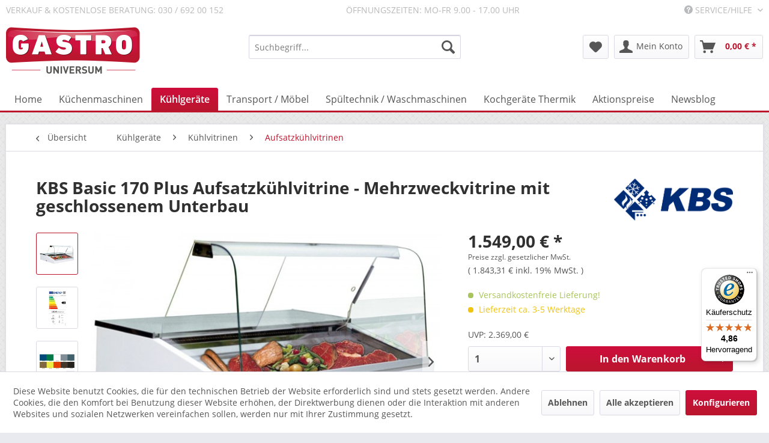

--- FILE ---
content_type: text/html; charset=UTF-8
request_url: https://www.gastrouniversum.de/kuehlgeraete/kuehlvitrinen/aufsatzkuehlvitrinen/3673/kbs-basic-170-plus-aufsatzkuehlvitrine-mehrzweckvitrine-mit-geschlossenem-unterbau
body_size: 19233
content:
<!DOCTYPE html>
<html class="no-js" lang="de" itemscope="itemscope" itemtype="https://schema.org/WebPage">
<head>
<script type="text/javascript" src="/custom/plugins/PixEnhancedEcommerce/Resources/views/frontend/_public/src/js/cookie_management.js"></script>
<script type="text/javascript">
var all_declined = document.cookie.match('(^|;)\\s*' + "cookieDeclined" + '\\s*=\\s*([^;]+)');
var all_allowed = document.cookie.match('(^|;)\\s*' + "allowCookie" + '\\s*=\\s*([^;]+)');
var cookie_preferences = document.cookie.match('(^|;)\\s*' + "cookiePreferences" + '\\s*=\\s*([^;]+)');
var is_preference_set = false;
var use_cookie = 1;
use_cookie = 1;
if(cookie_preferences && JSON.stringify(cookie_preferences).indexOf("\\\"_ga\\\",\\\"active\\\":true") > 0) {
is_preference_set = true;
}
var idCutted = "UA-50962556-1".substring(2, "UA-50962556-1".length);
var _gat_cookie_name = "_gat_gtag_UA-50962556-1".replace(/-/g, "_");
var _ga_cookie_name = "_ga_" + idCutted;
if(!is_preference_set && (use_cookie === 1) && !all_allowed) {
deleteCookie(_gat_cookie_name);
deleteCookie("_ga");
deleteCookie("_gid");
deleteCookie(_ga_cookie_name);
}
</script>
<script async src="https://www.googletagmanager.com/gtag/js?id=UA-50962556-1"></script>
<script type="text/javascript">
function gtag() {
dataLayer.push(arguments);
}
window.dataLayer = window.dataLayer || [];
gtag('js', new Date());
var gtagConfig = { 'allow_display_features': true};
gtagConfig.anonymize_ip = true;
gtagConfig.custom_map = {"dimension1":"sub_shop","dimension2":"payment_method","dimension3":"shipping_method","dimension4":"customer_group","dimension5":"customer_country","dimension6":"customer_city","dimension7":"ecomm_prodid","dimension8":"ecomm_pagetype","dimension9":"ecomm_totalvalue","dimension10":"ecomm_category"};
gtagConfig.cookie_flags = "secure;samesite=none";
if((!all_declined && is_preference_set) || all_allowed || (use_cookie === 2)) {
gtag('config', 'UA-50962556-1', gtagConfig);
}
</script>
<meta charset="utf-8">
<meta name="author" content="Gastrouniversum - Dipl. Ing. I. Oehm " />
<meta name="robots" content="index,follow" />
<meta name="revisit-after" content="15 days" />
<meta name="keywords" content="KBS, KBS Aufsatzkühlvitrine, STandkühlvitrine Basic170, Aufsatzkühlvitrine Basic150, KBS  Basic, Mehrzweckvitrine KBS, Basic170  Aufsatzkühlvitrine, Basic Mehrzweckvitrine, 561170, KBS-561170" />
<meta name="description" content="KBS Aufsatzkühlvitrine Basic 170 - Mehrzweckvitrine mit geschlossenem Unterbau - solide Qualität zum guten Preis" />
<meta property="og:type" content="product" />
<meta property="og:site_name" content="Gastrouniversum " />
<meta property="og:url" content="https://www.gastrouniversum.de/kuehlgeraete/kuehlvitrinen/aufsatzkuehlvitrinen/3673/kbs-basic-170-plus-aufsatzkuehlvitrine-mehrzweckvitrine-mit-geschlossenem-unterbau" />
<meta property="og:title" content="KBS Basic 170 Plus Aufsatzkühlvitrine - Mehrzweckvitrine mit geschlossenem Unterbau" />
<meta property="og:description" content="KBS Aufsatzkühlvitrine Basic 170 Plus - Mehrzweckvitrine mit geschlossenem Unterbau
Mehrzweckkühlvitrine mit einer geringen Fronthöhe für…" />
<meta property="og:image" content="https://www.gastrouniversum.de/media/image/72/c8/e1/KBS-Aufsatzk-hlvitrine-Basic-170-Plus-560173.jpg" />
<meta property="product:brand" content="KBS Gastrotechnik" />
<meta property="product:price" content="1549,00" />
<meta property="product:product_link" content="https://www.gastrouniversum.de/kuehlgeraete/kuehlvitrinen/aufsatzkuehlvitrinen/3673/kbs-basic-170-plus-aufsatzkuehlvitrine-mehrzweckvitrine-mit-geschlossenem-unterbau" />
<meta name="twitter:card" content="product" />
<meta name="twitter:site" content="Gastrouniversum " />
<meta name="twitter:title" content="KBS Basic 170 Plus Aufsatzkühlvitrine - Mehrzweckvitrine mit geschlossenem Unterbau" />
<meta name="twitter:description" content="KBS Aufsatzkühlvitrine Basic 170 Plus - Mehrzweckvitrine mit geschlossenem Unterbau
Mehrzweckkühlvitrine mit einer geringen Fronthöhe für…" />
<meta name="twitter:image" content="https://www.gastrouniversum.de/media/image/72/c8/e1/KBS-Aufsatzk-hlvitrine-Basic-170-Plus-560173.jpg" />
<meta itemprop="copyrightHolder" content="Gastrouniversum " />
<meta itemprop="copyrightYear" content="2014" />
<meta itemprop="isFamilyFriendly" content="True" />
<meta itemprop="image" content="https://www.gastrouniversum.de/media/image/94/e7/c5/gastro_universum_logo_retina.png" />
<meta name="viewport" content="width=device-width, initial-scale=1.0">
<meta name="mobile-web-app-capable" content="yes">
<meta name="apple-mobile-web-app-title" content="Gastrouniversum ">
<meta name="apple-mobile-web-app-capable" content="yes">
<meta name="apple-mobile-web-app-status-bar-style" content="default">
<link rel="apple-touch-icon-precomposed" href="/themes/Frontend/Responsive/frontend/_public/src/img/apple-touch-icon-precomposed.png">
<link rel="shortcut icon" href="https://www.gastrouniversum.de/media/unknown/d9/0c/f4/favicon.ico">
<meta name="msapplication-navbutton-color" content="#ba162e" />
<meta name="application-name" content="Gastrouniversum " />
<meta name="msapplication-starturl" content="https://www.gastrouniversum.de/" />
<meta name="msapplication-window" content="width=1024;height=768" />
<meta name="msapplication-TileImage" content="/themes/Frontend/Gastrouniversum/frontend/_public/src/img/win-tile-image.png">
<meta name="msapplication-TileColor" content="#ba162e">
<meta name="theme-color" content="#ba162e" />
<link rel="canonical" href="https://www.gastrouniversum.de/kuehlgeraete/kuehlvitrinen/aufsatzkuehlvitrinen/3673/kbs-basic-170-plus-aufsatzkuehlvitrine-mehrzweckvitrine-mit-geschlossenem-unterbau" />
<title itemprop="name">
KBS Aufsatzkühlvitrine Basic 170  - Mehrzweckvitrine mit geschlossenem Unterbau - solide Qualität zum guten Preis | Gastrouniversum </title>
<link href="/web/cache/1768829322_e38d4d5e0e91fae643645ecc8ac90797.css" media="all" rel="stylesheet" type="text/css" />
</head>
<body class="is--ctl-detail is--act-index" >
<div data-paypalUnifiedMetaDataContainer="true" data-paypalUnifiedRestoreOrderNumberUrl="https://www.gastrouniversum.de/widgets/PaypalUnifiedOrderNumber/restoreOrderNumber" class="is--hidden">
</div>
<span class="pix-google-tag-id is--hidden" data-pix-google-tag-id="UA-50962556-1"></span>
<span class="pix-google-conversion-id is--hidden" data-pix-google-conversion-id=""></span>
<span class="pix-google-exclude-ip is--hidden" data-pix-google-exclude-ip=""></span>
<span class="pix-google-exclude-backend-user" data-pix⁻google-exclude-backend-user=""></span>
<div class="page-wrap">
<noscript class="noscript-main">
<div class="alert is--warning">
<div class="alert--icon">
<i class="icon--element icon--warning"></i>
</div>
<div class="alert--content">
Um Gastrouniversum&#x20; in vollem Umfang nutzen zu k&ouml;nnen, empfehlen wir Ihnen Javascript in Ihrem Browser zu aktiveren.
</div>
</div>
</noscript>
<header class="header-main">
<div class="top-bar">
<div class="container block-group">
<span class="topbar_beratung topbar_beratung_verkauf">Verkauf & kostenlose Beratung: 030 / 692 00 152</span>
<span class="topbar_beratung">Öffnungszeiten: Mo-Fr 9.00 - 17.00 Uhr</span>
<nav class="top-bar--navigation block" role="menubar">

    



    

<div class="navigation--entry entry--compare is--hidden" role="menuitem" aria-haspopup="true" data-drop-down-menu="true">
    

</div>
<div class="navigation--entry entry--service has--drop-down" role="menuitem" aria-haspopup="true" data-drop-down-menu="true">
<i class="icon--service"></i> Service/Hilfe
<ul class="service--list is--rounded" role="menu">
<li class="service--entry" role="menuitem">
<a class="service--link" href="javascript:openCookieConsentManager()" title="Cookie-Einstellungen" >
Cookie-Einstellungen
</a>
</li>
<li class="service--entry" role="menuitem">
<a class="service--link" href="https://www.gastrouniversum.de/widerrufsbelehrung-fuer-endverbraucher" title="Widerrufsbelehrung für Endverbraucher" >
Widerrufsbelehrung für Endverbraucher
</a>
</li>
<li class="service--entry" role="menuitem">
<a class="service--link" href="https://www.gastrouniversum.de/hilfe/support" title="Hilfe / Support" >
Hilfe / Support
</a>
</li>
<li class="service--entry" role="menuitem">
<a class="service--link" href="https://www.gastrouniversum.de/ueber-uns" title="Über uns" >
Über uns
</a>
</li>
<li class="service--entry" role="menuitem">
<a class="service--link" href="https://www.gastrouniversum.de/kontaktformular" title="Kontakt" target="_self">
Kontakt
</a>
</li>
<li class="service--entry" role="menuitem">
<a class="service--link" href="https://www.gastrouniversum.de/versand-und-zahlung" title="Versand und Zahlung" >
Versand und Zahlung
</a>
</li>
<li class="service--entry" role="menuitem">
<a class="service--link" href="https://www.gastrouniversum.de/agb" title="AGB " >
AGB
</a>
</li>
<li class="service--entry" role="menuitem">
<a class="service--link" href="https://www.gastrouniversum.de/datenschutz" title="Datenschutz" >
Datenschutz
</a>
</li>
<li class="service--entry" role="menuitem">
<a class="service--link" href="https://www.gastrouniversum.de/impressum" title="Impressum" >
Impressum
</a>
</li>
</ul>
</div>
</nav>
</div>
</div>
<div class="container header--navigation">
<div class="logo-main block-group" role="banner">
<div class="logo--shop block">
<a class="logo--link" href="https://www.gastrouniversum.de/" title="Gastrouniversum  - zur Startseite wechseln">
<picture>
<source srcset="https://www.gastrouniversum.de/media/image/94/e7/c5/gastro_universum_logo_retina.png" media="(min-width: 78.75em)">
<source srcset="https://www.gastrouniversum.de/media/image/94/e7/c5/gastro_universum_logo_retina.png" media="(min-width: 64em)">
<source srcset="https://www.gastrouniversum.de/media/image/94/e7/c5/gastro_universum_logo_retina.png" media="(min-width: 48em)">
<img srcset="https://www.gastrouniversum.de/media/image/94/e7/c5/gastro_universum_logo_retina.png" alt="Gastrouniversum  - zur Startseite wechseln" />
</picture>
</a>
</div>
</div>
<nav class="shop--navigation block-group">
<ul class="navigation--list block-group" role="menubar">
<li class="navigation--entry entry--menu-left" role="menuitem">
<a class="entry--link entry--trigger btn is--icon-left" href="#offcanvas--left" data-offcanvas="true" data-offCanvasSelector=".sidebar-main" aria-label="Menü">
<i class="icon--menu"></i> Menü
</a>
</li>
<li class="navigation--entry entry--search" role="menuitem" data-search="true" aria-haspopup="true" data-minLength="3">
<a class="btn entry--link entry--trigger" href="#show-hide--search" title="Suche anzeigen / schließen" aria-label="Suche anzeigen / schließen">
<i class="icon--search"></i>
<span class="search--display">Suchen</span>
</a>
<form action="/search" method="get" class="main-search--form">
<input type="search" name="sSearch" aria-label="Suchbegriff..." class="main-search--field" autocomplete="off" autocapitalize="off" placeholder="Suchbegriff..." maxlength="30" />
<button type="submit" class="main-search--button" aria-label="Suchen">
<i class="icon--search"></i>
<span class="main-search--text">Suchen</span>
</button>
<div class="form--ajax-loader">&nbsp;</div>
</form>
<div class="main-search--results"></div>
</li>

    <li class="navigation--entry entry--notepad" role="menuitem">
        
        <a href="https://www.gastrouniversum.de/note" title="Merkzettel" aria-label="Merkzettel" class="btn">
            <i class="icon--heart"></i>
                    </a>
    </li>




    <li class="navigation--entry entry--account"
        role="menuitem"
        data-offcanvas="true"
        data-offCanvasSelector=".account--dropdown-navigation">
        
            <a href="https://www.gastrouniversum.de/account"
               title="Mein Konto"
               aria-label="Mein Konto"
               class="btn is--icon-left entry--link account--link">
                <i class="icon--account"></i>
                                    <span class="account--display">
                        Mein Konto
                    </span>
                            </a>
        

            </li>




    <li class="navigation--entry entry--cart" role="menuitem">
        
        <a class="btn is--icon-left cart--link" href="https://www.gastrouniversum.de/checkout/cart" title="Warenkorb" aria-label="Warenkorb">
            <span class="cart--display">
                                    Warenkorb
                            </span>

            <span class="badge is--primary is--minimal cart--quantity is--hidden">0</span>

            <i class="icon--basket"></i>

            <span class="cart--amount">
                0,00&nbsp;&euro; *
            </span>
        </a>
        <div class="ajax-loader">&nbsp;</div>
    </li>




</ul>
</nav>
<div class="container--ajax-cart" data-collapse-cart="true" data-displayMode="offcanvas"></div>
</div>
</header>
<nav class="navigation-main">
<div class="container" data-menu-scroller="true" data-listSelector=".navigation--list.container" data-viewPortSelector=".navigation--list-wrapper">
<div class="navigation--list-wrapper">
<ul class="navigation--list container" role="menubar" itemscope="itemscope" itemtype="https://schema.org/SiteNavigationElement">
<li class="navigation--entry is--home" role="menuitem"><a class="navigation--link is--first" href="https://www.gastrouniversum.de/" title="Home" aria-label="Home" itemprop="url"><span itemprop="name">Home</span></a></li><li class="navigation--entry" role="menuitem"><a class="navigation--link" href="https://www.gastrouniversum.de/kuechenmaschinen/" title="Küchenmaschinen" aria-label="Küchenmaschinen" itemprop="url"><span itemprop="name">Küchenmaschinen</span></a></li><li class="navigation--entry is--active" role="menuitem"><a class="navigation--link is--active" href="https://www.gastrouniversum.de/kuehlgeraete/" title="Kühlgeräte" aria-label="Kühlgeräte" itemprop="url"><span itemprop="name">Kühlgeräte</span></a></li><li class="navigation--entry" role="menuitem"><a class="navigation--link" href="https://www.gastrouniversum.de/transport-moebel/" title="Transport / Möbel" aria-label="Transport / Möbel" itemprop="url"><span itemprop="name">Transport / Möbel</span></a></li><li class="navigation--entry" role="menuitem"><a class="navigation--link" href="https://www.gastrouniversum.de/spueltechnik-waschmaschinen/" title="Spültechnik / Waschmaschinen" aria-label="Spültechnik / Waschmaschinen" itemprop="url"><span itemprop="name">Spültechnik / Waschmaschinen</span></a></li><li class="navigation--entry" role="menuitem"><a class="navigation--link" href="https://www.gastrouniversum.de/kochgeraete-thermik/" title="Kochgeräte Thermik" aria-label="Kochgeräte Thermik" itemprop="url"><span itemprop="name">Kochgeräte Thermik</span></a></li><li class="navigation--entry" role="menuitem"><a class="navigation--link" href="https://www.gastrouniversum.de/aktionspreise/" title="Aktionspreise" aria-label="Aktionspreise" itemprop="url"><span itemprop="name">Aktionspreise</span></a></li><li class="navigation--entry" role="menuitem"><a class="navigation--link" href="https://www.gastrouniversum.de/newsblog/" title="Newsblog" aria-label="Newsblog" itemprop="url"><span itemprop="name">Newsblog</span></a></li>            </ul>
</div>
<div class="advanced-menu" data-advanced-menu="true" data-hoverDelay="250">
<div class="menu--container">
<div class="button-container">
<a href="https://www.gastrouniversum.de/kuechenmaschinen/" class="button--category" aria-label="Zur Kategorie Küchenmaschinen" title="Zur Kategorie Küchenmaschinen">
<i class="icon--arrow-right"></i>
Zur Kategorie Küchenmaschinen
</a>
<span class="button--close">
<i class="icon--cross"></i>
</span>
</div>
<div class="content--wrapper has--content">
<ul class="menu--list menu--level-0 columns--4" style="width: 100%;">
<li class="menu--list-item item--level-0" style="width: 100%">
<a href="https://www.gastrouniversum.de/kuechenmaschinen/aufschnittmaschinen/" class="menu--list-item-link" aria-label="Aufschnittmaschinen " title="Aufschnittmaschinen ">Aufschnittmaschinen </a>
</li>
<li class="menu--list-item item--level-0" style="width: 100%">
<a href="https://www.gastrouniversum.de/kuechenmaschinen/blixer/" class="menu--list-item-link" aria-label="Blixer  " title="Blixer  ">Blixer  </a>
</li>
<li class="menu--list-item item--level-0" style="width: 100%">
<a href="https://www.gastrouniversum.de/kuechenmaschinen/crepesgeraet/" class="menu--list-item-link" aria-label="Crepesgerät" title="Crepesgerät">Crepesgerät</a>
</li>
<li class="menu--list-item item--level-0" style="width: 100%">
<a href="https://www.gastrouniversum.de/kuechenmaschinen/entsafter/" class="menu--list-item-link" aria-label="Entsafter " title="Entsafter ">Entsafter </a>
</li>
<li class="menu--list-item item--level-0" style="width: 100%">
<a href="https://www.gastrouniversum.de/kuechenmaschinen/eventgeraete/" class="menu--list-item-link" aria-label="Eventgeräte " title="Eventgeräte ">Eventgeräte </a>
</li>
<li class="menu--list-item item--level-0" style="width: 100%">
<a href="https://www.gastrouniversum.de/kuechenmaschinen/fleischwolf/" class="menu--list-item-link" aria-label="Fleischwolf" title="Fleischwolf">Fleischwolf</a>
</li>
<li class="menu--list-item item--level-0" style="width: 100%">
<a href="https://www.gastrouniversum.de/kuechenmaschinen/fleischverarbeitung/" class="menu--list-item-link" aria-label="Fleischverarbeitung" title="Fleischverarbeitung">Fleischverarbeitung</a>
</li>
<li class="menu--list-item item--level-0" style="width: 100%">
<a href="https://www.gastrouniversum.de/kuechenmaschinen/gemueseschneider/" class="menu--list-item-link" aria-label="Gemüseschneider" title="Gemüseschneider">Gemüseschneider</a>
</li>
<li class="menu--list-item item--level-0" style="width: 100%">
<a href="https://www.gastrouniversum.de/kuechenmaschinen/gn-behaelter-und-sonstiges/" class="menu--list-item-link" aria-label="GN-Behälter und sonstiges" title="GN-Behälter und sonstiges">GN-Behälter und sonstiges</a>
</li>
<li class="menu--list-item item--level-0" style="width: 100%">
<a href="https://www.gastrouniversum.de/kuechenmaschinen/heisse-getraenke/" class="menu--list-item-link" aria-label="Heisse Getränke" title="Heisse Getränke">Heisse Getränke</a>
</li>
<li class="menu--list-item item--level-0" style="width: 100%">
<a href="https://www.gastrouniversum.de/kuechenmaschinen/hygieneartikel/" class="menu--list-item-link" aria-label="Hygieneartikel " title="Hygieneartikel ">Hygieneartikel </a>
</li>
<li class="menu--list-item item--level-0" style="width: 100%">
<a href="https://www.gastrouniversum.de/kuechenmaschinen/kaffeemaschinen/" class="menu--list-item-link" aria-label="Kaffeemaschinen" title="Kaffeemaschinen">Kaffeemaschinen</a>
</li>
<li class="menu--list-item item--level-0" style="width: 100%">
<a href="https://www.gastrouniversum.de/kuechenmaschinen/mixer/" class="menu--list-item-link" aria-label="Mixer" title="Mixer">Mixer</a>
</li>
<li class="menu--list-item item--level-0" style="width: 100%">
<a href="https://www.gastrouniversum.de/kuechenmaschinen/planetenruehrmaschinen/" class="menu--list-item-link" aria-label="Planetenrührmaschinen" title="Planetenrührmaschinen">Planetenrührmaschinen</a>
</li>
<li class="menu--list-item item--level-0" style="width: 100%">
<a href="https://www.gastrouniversum.de/kuechenmaschinen/sahnemaschine/" class="menu--list-item-link" aria-label="Sahnemaschine " title="Sahnemaschine ">Sahnemaschine </a>
</li>
<li class="menu--list-item item--level-0" style="width: 100%">
<a href="https://www.gastrouniversum.de/kuechenmaschinen/schaelmaschinen/" class="menu--list-item-link" aria-label="Schälmaschinen" title="Schälmaschinen">Schälmaschinen</a>
</li>
<li class="menu--list-item item--level-0" style="width: 100%">
<a href="https://www.gastrouniversum.de/kuechenmaschinen/sous-vis-vakuumgaren/" class="menu--list-item-link" aria-label="Sous-Vis Vakuumgaren" title="Sous-Vis Vakuumgaren">Sous-Vis Vakuumgaren</a>
</li>
<li class="menu--list-item item--level-0" style="width: 100%">
<a href="https://www.gastrouniversum.de/kuechenmaschinen/stabmixer/" class="menu--list-item-link" aria-label="Stabmixer" title="Stabmixer">Stabmixer</a>
</li>
<li class="menu--list-item item--level-0" style="width: 100%">
<a href="https://www.gastrouniversum.de/kuechenmaschinen/teigknetmaschinen-planetenruehrwerk/" class="menu--list-item-link" aria-label="Teigknetmaschinen Planetenrührwerk" title="Teigknetmaschinen Planetenrührwerk">Teigknetmaschinen Planetenrührwerk</a>
</li>
<li class="menu--list-item item--level-0" style="width: 100%">
<a href="https://www.gastrouniversum.de/kuechenmaschinen/tischkutter/" class="menu--list-item-link" aria-label="Tischkutter" title="Tischkutter">Tischkutter</a>
</li>
<li class="menu--list-item item--level-0" style="width: 100%">
<a href="https://www.gastrouniversum.de/kuechenmaschinen/universalkuechenmaschinen/" class="menu--list-item-link" aria-label="Universalküchenmaschinen" title="Universalküchenmaschinen">Universalküchenmaschinen</a>
</li>
<li class="menu--list-item item--level-0" style="width: 100%">
<a href="https://www.gastrouniversum.de/kuechenmaschinen/vakuumiergeraete/" class="menu--list-item-link" aria-label="Vakuumiergeräte" title="Vakuumiergeräte">Vakuumiergeräte</a>
</li>
<li class="menu--list-item item--level-0" style="width: 100%">
<a href="https://www.gastrouniversum.de/kuechenmaschinen/waagen/" class="menu--list-item-link" aria-label="Waagen" title="Waagen">Waagen</a>
</li>
<li class="menu--list-item item--level-0" style="width: 100%">
<a href="https://www.gastrouniversum.de/kuechenmaschinen/waffeleisen/" class="menu--list-item-link" aria-label="Waffeleisen" title="Waffeleisen">Waffeleisen</a>
</li>
<li class="menu--list-item item--level-0" style="width: 100%">
<a href="https://www.gastrouniversum.de/kuechenmaschinen/waermelampen/" class="menu--list-item-link" aria-label="Wärmelampen" title="Wärmelampen">Wärmelampen</a>
</li>
<li class="menu--list-item item--level-0" style="width: 100%">
<a href="https://www.gastrouniversum.de/kuechenmaschinen/warmhalten/" class="menu--list-item-link" aria-label="Warmhalten" title="Warmhalten">Warmhalten</a>
</li>
</ul>
</div>
</div>
<div class="menu--container">
<div class="button-container">
<a href="https://www.gastrouniversum.de/kuehlgeraete/" class="button--category" aria-label="Zur Kategorie Kühlgeräte" title="Zur Kategorie Kühlgeräte">
<i class="icon--arrow-right"></i>
Zur Kategorie Kühlgeräte
</a>
<span class="button--close">
<i class="icon--cross"></i>
</span>
</div>
<div class="content--wrapper has--content">
<ul class="menu--list menu--level-0 columns--4" style="width: 100%;">
<li class="menu--list-item item--level-0" style="width: 100%">
<a href="https://www.gastrouniversum.de/kuehlgeraete/abfallkuehler/" class="menu--list-item-link" aria-label="Abfallkühler" title="Abfallkühler">Abfallkühler</a>
</li>
<li class="menu--list-item item--level-0" style="width: 100%">
<a href="https://www.gastrouniversum.de/kuehlgeraete/eistheke/" class="menu--list-item-link" aria-label="Eistheke" title="Eistheke">Eistheke</a>
</li>
<li class="menu--list-item item--level-0" style="width: 100%">
<a href="https://www.gastrouniversum.de/kuehlgeraete/eiswuerfelbereiter/" class="menu--list-item-link" aria-label="Eiswürfelbereiter" title="Eiswürfelbereiter">Eiswürfelbereiter</a>
</li>
<li class="menu--list-item item--level-0" style="width: 100%">
<a href="https://www.gastrouniversum.de/kuehlgeraete/flaschenkuehltruhe/" class="menu--list-item-link" aria-label="Flaschenkühltruhe" title="Flaschenkühltruhe">Flaschenkühltruhe</a>
</li>
<li class="menu--list-item item--level-0" style="width: 100%">
<a href="https://www.gastrouniversum.de/kuehlgeraete/fleischreifeschrank/" class="menu--list-item-link" aria-label="Fleischreifeschrank" title="Fleischreifeschrank">Fleischreifeschrank</a>
</li>
<li class="menu--list-item item--level-0" style="width: 100%">
<a href="https://www.gastrouniversum.de/kuehlgeraete/getraenkedispenser/" class="menu--list-item-link" aria-label="Getränkedispenser" title="Getränkedispenser">Getränkedispenser</a>
</li>
<li class="menu--list-item item--level-0" style="width: 100%">
<a href="https://www.gastrouniversum.de/kuehlgeraete/getraenkekuehltheke/" class="menu--list-item-link" aria-label="Getränkekühltheke" title="Getränkekühltheke">Getränkekühltheke</a>
</li>
<li class="menu--list-item item--level-0" style="width: 100%">
<a href="https://www.gastrouniversum.de/kuehlgeraete/konditoreitheke/" class="menu--list-item-link" aria-label="Konditoreitheke" title="Konditoreitheke">Konditoreitheke</a>
</li>
<li class="menu--list-item item--level-0" style="width: 100%">
<a href="https://www.gastrouniversum.de/kuehlgeraete/kuehlaufsaetze/" class="menu--list-item-link" aria-label="Kühlaufsätze" title="Kühlaufsätze">Kühlaufsätze</a>
</li>
<li class="menu--list-item item--level-0" style="width: 100%">
<a href="https://www.gastrouniversum.de/kuehlgeraete/kuehlschraenke/" class="menu--list-item-link" aria-label="Kühlschränke" title="Kühlschränke">Kühlschränke</a>
</li>
<li class="menu--list-item item--level-0" style="width: 100%">
<a href="https://www.gastrouniversum.de/kuehlgeraete/kuehltheken/" class="menu--list-item-link" aria-label="Kühltheken" title="Kühltheken">Kühltheken</a>
</li>
<li class="menu--list-item item--level-0" style="width: 100%">
<a href="https://www.gastrouniversum.de/kuehlgeraete/kuehltische/" class="menu--list-item-link" aria-label="Kühltische  " title="Kühltische  ">Kühltische  </a>
</li>
<li class="menu--list-item item--level-0" style="width: 100%">
<a href="https://www.gastrouniversum.de/kuehlgeraete/kuehlzellen/" class="menu--list-item-link" aria-label="Kühlzellen" title="Kühlzellen">Kühlzellen</a>
</li>
<li class="menu--list-item item--level-0" style="width: 100%">
<a href="https://www.gastrouniversum.de/kuehlgeraete/kuehlvitrinen/" class="menu--list-item-link" aria-label="Kühlvitrinen" title="Kühlvitrinen">Kühlvitrinen</a>
</li>
<li class="menu--list-item item--level-0" style="width: 100%">
<a href="https://www.gastrouniversum.de/kuehlgeraete/labor-kuehltechnik/" class="menu--list-item-link" aria-label="Labor-Kühltechnik" title="Labor-Kühltechnik">Labor-Kühltechnik</a>
</li>
<li class="menu--list-item item--level-0" style="width: 100%">
<a href="https://www.gastrouniversum.de/kuehlgeraete/pizzatische/" class="menu--list-item-link" aria-label="Pizzatische" title="Pizzatische">Pizzatische</a>
</li>
<li class="menu--list-item item--level-0" style="width: 100%">
<a href="https://www.gastrouniversum.de/kuehlgeraete/saladette/" class="menu--list-item-link" aria-label="Saladette" title="Saladette">Saladette</a>
</li>
<li class="menu--list-item item--level-0" style="width: 100%">
<a href="https://www.gastrouniversum.de/kuehlgeraete/salatbar-salatbuffet/" class="menu--list-item-link" aria-label="Salatbar Salatbuffet" title="Salatbar Salatbuffet">Salatbar Salatbuffet</a>
</li>
<li class="menu--list-item item--level-0" style="width: 100%">
<a href="https://www.gastrouniversum.de/kuehlgeraete/schockfroster-schnellkuehler/" class="menu--list-item-link" aria-label="Schockfroster / Schnellkühler " title="Schockfroster / Schnellkühler ">Schockfroster / Schnellkühler </a>
</li>
<li class="menu--list-item item--level-0" style="width: 100%">
<a href="https://www.gastrouniversum.de/kuehlgeraete/speiseeismaschinen/" class="menu--list-item-link" aria-label="Speiseeismaschinen" title="Speiseeismaschinen">Speiseeismaschinen</a>
</li>
<li class="menu--list-item item--level-0" style="width: 100%">
<a href="https://www.gastrouniversum.de/kuehlgeraete/sushi-tapaskuehler/" class="menu--list-item-link" aria-label="Sushi- /Tapaskühler" title="Sushi- /Tapaskühler">Sushi- /Tapaskühler</a>
</li>
<li class="menu--list-item item--level-0" style="width: 100%">
<a href="https://www.gastrouniversum.de/kuehlgeraete/tiefkuehlschraenke/" class="menu--list-item-link" aria-label="Tiefkühlschränke" title="Tiefkühlschränke">Tiefkühlschränke</a>
</li>
<li class="menu--list-item item--level-0" style="width: 100%">
<a href="https://www.gastrouniversum.de/kuehlgeraete/tiefkuehltische/" class="menu--list-item-link" aria-label="Tiefkühltische " title="Tiefkühltische ">Tiefkühltische </a>
</li>
<li class="menu--list-item item--level-0" style="width: 100%">
<a href="https://www.gastrouniversum.de/kuehlgeraete/tiefkuehltruhe/" class="menu--list-item-link" aria-label="Tiefkühltruhe" title="Tiefkühltruhe">Tiefkühltruhe</a>
</li>
<li class="menu--list-item item--level-0" style="width: 100%">
<a href="https://www.gastrouniversum.de/kuehlgeraete/tiefkuehlzellen/" class="menu--list-item-link" aria-label="Tiefkühlzellen" title="Tiefkühlzellen">Tiefkühlzellen</a>
</li>
<li class="menu--list-item item--level-0" style="width: 100%">
<a href="https://www.gastrouniversum.de/kuehlgeraete/wandkuehlregal/" class="menu--list-item-link" aria-label="Wandkühlregal" title="Wandkühlregal">Wandkühlregal</a>
</li>
</ul>
</div>
</div>
<div class="menu--container">
<div class="button-container">
<a href="https://www.gastrouniversum.de/transport-moebel/" class="button--category" aria-label="Zur Kategorie Transport / Möbel" title="Zur Kategorie Transport / Möbel">
<i class="icon--arrow-right"></i>
Zur Kategorie Transport / Möbel
</a>
<span class="button--close">
<i class="icon--cross"></i>
</span>
</div>
<div class="content--wrapper has--content">
<ul class="menu--list menu--level-0 columns--4" style="width: 100%;">
<li class="menu--list-item item--level-0" style="width: 100%">
<a href="https://www.gastrouniversum.de/transport-moebel/dekoration/" class="menu--list-item-link" aria-label="Dekoration" title="Dekoration">Dekoration</a>
</li>
<li class="menu--list-item item--level-0" style="width: 100%">
<a href="https://www.gastrouniversum.de/transport-moebel/edelstahlmoebel/" class="menu--list-item-link" aria-label="Edelstahlmöbel" title="Edelstahlmöbel">Edelstahlmöbel</a>
</li>
<li class="menu--list-item item--level-0" style="width: 100%">
<a href="https://www.gastrouniversum.de/transport-moebel/transportgeraete/" class="menu--list-item-link" aria-label="Transportgeräte" title="Transportgeräte">Transportgeräte</a>
</li>
</ul>
</div>
</div>
<div class="menu--container">
<div class="button-container">
<a href="https://www.gastrouniversum.de/spueltechnik-waschmaschinen/" class="button--category" aria-label="Zur Kategorie Spültechnik / Waschmaschinen" title="Zur Kategorie Spültechnik / Waschmaschinen">
<i class="icon--arrow-right"></i>
Zur Kategorie Spültechnik / Waschmaschinen
</a>
<span class="button--close">
<i class="icon--cross"></i>
</span>
</div>
<div class="content--wrapper has--content">
<ul class="menu--list menu--level-0 columns--4" style="width: 100%;">
<li class="menu--list-item item--level-0" style="width: 100%">
<a href="https://www.gastrouniversum.de/spueltechnik-waschmaschinen/besteckpoliermaschinen/" class="menu--list-item-link" aria-label="Besteckpoliermaschinen" title="Besteckpoliermaschinen">Besteckpoliermaschinen</a>
</li>
<li class="menu--list-item item--level-0" style="width: 100%">
<a href="https://www.gastrouniversum.de/spueltechnik-waschmaschinen/armaturen/" class="menu--list-item-link" aria-label="Armaturen" title="Armaturen">Armaturen</a>
</li>
<li class="menu--list-item item--level-0" style="width: 100%">
<a href="https://www.gastrouniversum.de/spueltechnik-waschmaschinen/glaeserspuelmaschinen/" class="menu--list-item-link" aria-label="Gläserspülmaschinen" title="Gläserspülmaschinen">Gläserspülmaschinen</a>
</li>
<li class="menu--list-item item--level-0" style="width: 100%">
<a href="https://www.gastrouniversum.de/spueltechnik-waschmaschinen/geschirrspuelmaschinen/" class="menu--list-item-link" aria-label="Geschirrspülmaschinen" title="Geschirrspülmaschinen">Geschirrspülmaschinen</a>
</li>
<li class="menu--list-item item--level-0" style="width: 100%">
<a href="https://www.gastrouniversum.de/spueltechnik-waschmaschinen/haubenspuelmaschinen/" class="menu--list-item-link" aria-label="Haubenspülmaschinen" title="Haubenspülmaschinen">Haubenspülmaschinen</a>
</li>
<li class="menu--list-item item--level-0" style="width: 100%">
<a href="https://www.gastrouniversum.de/spueltechnik-waschmaschinen/universalspuelmaschinen/" class="menu--list-item-link" aria-label="Universalspülmaschinen" title="Universalspülmaschinen">Universalspülmaschinen</a>
</li>
<li class="menu--list-item item--level-0" style="width: 100%">
<a href="https://www.gastrouniversum.de/spueltechnik-waschmaschinen/spuelmaschinen-zubehoer/" class="menu--list-item-link" aria-label="Spülmaschinen-Zubehör" title="Spülmaschinen-Zubehör">Spülmaschinen-Zubehör</a>
</li>
<li class="menu--list-item item--level-0" style="width: 100%">
<a href="https://www.gastrouniversum.de/spueltechnik-waschmaschinen/wasseraufbereitung/" class="menu--list-item-link" aria-label="Wasseraufbereitung" title="Wasseraufbereitung">Wasseraufbereitung</a>
</li>
<li class="menu--list-item item--level-0" style="width: 100%">
<a href="https://www.gastrouniversum.de/spueltechnik-waschmaschinen/industriewaschmaschinen/" class="menu--list-item-link" aria-label="Industriewaschmaschinen" title="Industriewaschmaschinen">Industriewaschmaschinen</a>
</li>
<li class="menu--list-item item--level-0" style="width: 100%">
<a href="https://www.gastrouniversum.de/spueltechnik-waschmaschinen/industrie-waeschetrockner/" class="menu--list-item-link" aria-label="Industrie-Wäschetrockner" title="Industrie-Wäschetrockner">Industrie-Wäschetrockner</a>
</li>
</ul>
</div>
</div>
<div class="menu--container">
<div class="button-container">
<a href="https://www.gastrouniversum.de/kochgeraete-thermik/" class="button--category" aria-label="Zur Kategorie Kochgeräte Thermik" title="Zur Kategorie Kochgeräte Thermik">
<i class="icon--arrow-right"></i>
Zur Kategorie Kochgeräte Thermik
</a>
<span class="button--close">
<i class="icon--cross"></i>
</span>
</div>
<div class="content--wrapper has--content">
<ul class="menu--list menu--level-0 columns--4" style="width: 100%;">
<li class="menu--list-item item--level-0" style="width: 100%">
<a href="https://www.gastrouniversum.de/kochgeraete-thermik/baron-serie-700/" class="menu--list-item-link" aria-label="BARON Serie 700" title="BARON Serie 700">BARON Serie 700</a>
</li>
<li class="menu--list-item item--level-0" style="width: 100%">
<a href="https://www.gastrouniversum.de/kochgeraete-thermik/bartscher-650-er-serie/" class="menu--list-item-link" aria-label="Bartscher 650-er Serie" title="Bartscher 650-er Serie">Bartscher 650-er Serie</a>
</li>
<li class="menu--list-item item--level-0" style="width: 100%">
<a href="https://www.gastrouniversum.de/kochgeraete-thermik/bartscher-700-er-serie/" class="menu--list-item-link" aria-label="Bartscher 700-er Serie" title="Bartscher 700-er Serie">Bartscher 700-er Serie</a>
</li>
<li class="menu--list-item item--level-0" style="width: 100%">
<a href="https://www.gastrouniversum.de/kochgeraete-thermik/mkn-hotline-serie/" class="menu--list-item-link" aria-label="MKN Hotline Serie" title="MKN Hotline Serie">MKN Hotline Serie</a>
</li>
<li class="menu--list-item item--level-0" style="width: 100%">
<a href="https://www.gastrouniversum.de/kochgeraete-thermik/mkn-counter-sl-serie/" class="menu--list-item-link" aria-label="MKN Counter SL Serie" title="MKN Counter SL Serie">MKN Counter SL Serie</a>
</li>
<li class="menu--list-item item--level-0" style="width: 100%">
<a href="https://www.gastrouniversum.de/kochgeraete-thermik/arbeitstisch-neutralelement/" class="menu--list-item-link" aria-label="Arbeitstisch Neutralelement" title="Arbeitstisch Neutralelement">Arbeitstisch Neutralelement</a>
</li>
<li class="menu--list-item item--level-0" style="width: 100%">
<a href="https://www.gastrouniversum.de/kochgeraete-thermik/bain-marie/" class="menu--list-item-link" aria-label="Bain-Marie" title="Bain-Marie">Bain-Marie</a>
</li>
<li class="menu--list-item item--level-0" style="width: 100%">
<a href="https://www.gastrouniversum.de/kochgeraete-thermik/doener-und-gyrosgrill-drehspiess/" class="menu--list-item-link" aria-label="Döner- und Gyrosgrill Drehspieß" title="Döner- und Gyrosgrill Drehspieß">Döner- und Gyrosgrill Drehspieß</a>
</li>
<li class="menu--list-item item--level-0" style="width: 100%">
<a href="https://www.gastrouniversum.de/kochgeraete-thermik/einbaugeraete/" class="menu--list-item-link" aria-label="Einbaugeräte" title="Einbaugeräte">Einbaugeräte</a>
</li>
<li class="menu--list-item item--level-0" style="width: 100%">
<a href="https://www.gastrouniversum.de/kochgeraete-thermik/elektro-herd/" class="menu--list-item-link" aria-label="Elektro-Herd" title="Elektro-Herd">Elektro-Herd</a>
</li>
<li class="menu--list-item item--level-0" style="width: 100%">
<a href="https://www.gastrouniversum.de/kochgeraete-thermik/elektro-herd-ceran/" class="menu--list-item-link" aria-label="Elektro-Herd Ceran" title="Elektro-Herd Ceran">Elektro-Herd Ceran</a>
</li>
<li class="menu--list-item item--level-0" style="width: 100%">
<a href="https://www.gastrouniversum.de/kochgeraete-thermik/fettbackgeraet/" class="menu--list-item-link" aria-label="Fettbackgerät" title="Fettbackgerät">Fettbackgerät</a>
</li>
<li class="menu--list-item item--level-0" style="width: 100%">
<a href="https://www.gastrouniversum.de/kochgeraete-thermik/kontaktgrill/" class="menu--list-item-link" aria-label="Kontaktgrill" title="Kontaktgrill">Kontaktgrill</a>
</li>
<li class="menu--list-item item--level-0" style="width: 100%">
<a href="https://www.gastrouniversum.de/kochgeraete-thermik/friteuse/" class="menu--list-item-link" aria-label="Friteuse" title="Friteuse">Friteuse</a>
</li>
<li class="menu--list-item item--level-0" style="width: 100%">
<a href="https://www.gastrouniversum.de/kochgeraete-thermik/gaerschrank/" class="menu--list-item-link" aria-label="Gärschrank" title="Gärschrank">Gärschrank</a>
</li>
<li class="menu--list-item item--level-0" style="width: 100%">
<a href="https://www.gastrouniversum.de/kochgeraete-thermik/gasherd/" class="menu--list-item-link" aria-label="Gasherd" title="Gasherd">Gasherd</a>
</li>
<li class="menu--list-item item--level-0" style="width: 100%">
<a href="https://www.gastrouniversum.de/kochgeraete-thermik/griddleplatten/" class="menu--list-item-link" aria-label="Griddleplatten" title="Griddleplatten">Griddleplatten</a>
</li>
<li class="menu--list-item item--level-0" style="width: 100%">
<a href="https://www.gastrouniversum.de/kochgeraete-thermik/grillgeraete/" class="menu--list-item-link" aria-label="Grillgeräte" title="Grillgeräte">Grillgeräte</a>
</li>
<li class="menu--list-item item--level-0" style="width: 100%">
<a href="https://www.gastrouniversum.de/kochgeraete-thermik/haehnchengrill/" class="menu--list-item-link" aria-label="Hähnchengrill" title="Hähnchengrill">Hähnchengrill</a>
</li>
<li class="menu--list-item item--level-0" style="width: 100%">
<a href="https://www.gastrouniversum.de/kochgeraete-thermik/heissluftoefen/" class="menu--list-item-link" aria-label="Heissluftöfen" title="Heissluftöfen">Heissluftöfen</a>
</li>
<li class="menu--list-item item--level-0" style="width: 100%">
<a href="https://www.gastrouniversum.de/kochgeraete-thermik/heisse-theke/" class="menu--list-item-link" aria-label="Heiße Theke" title="Heiße Theke">Heiße Theke</a>
</li>
<li class="menu--list-item item--level-0" style="width: 100%">
<a href="https://www.gastrouniversum.de/kochgeraete-thermik/hockerkocher/" class="menu--list-item-link" aria-label="Hockerkocher" title="Hockerkocher">Hockerkocher</a>
</li>
<li class="menu--list-item item--level-0" style="width: 100%">
<a href="https://www.gastrouniversum.de/kochgeraete-thermik/induktionsherde/" class="menu--list-item-link" aria-label="Induktionsherde" title="Induktionsherde">Induktionsherde</a>
</li>
<li class="menu--list-item item--level-0" style="width: 100%">
<a href="https://www.gastrouniversum.de/kochgeraete-thermik/induktionswok/" class="menu--list-item-link" aria-label="Induktionswok" title="Induktionswok">Induktionswok</a>
</li>
<li class="menu--list-item item--level-0" style="width: 100%">
<a href="https://www.gastrouniversum.de/kochgeraete-thermik/kartoffeloefen/" class="menu--list-item-link" aria-label="Kartoffelöfen" title="Kartoffelöfen">Kartoffelöfen</a>
</li>
<li class="menu--list-item item--level-0" style="width: 100%">
<a href="https://www.gastrouniversum.de/kochgeraete-thermik/kochkessel/" class="menu--list-item-link" aria-label="Kochkessel" title="Kochkessel">Kochkessel</a>
</li>
<li class="menu--list-item item--level-0" style="width: 100%">
<a href="https://www.gastrouniversum.de/kochgeraete-thermik/kombidaempfer/" class="menu--list-item-link" aria-label="Kombidämpfer" title="Kombidämpfer">Kombidämpfer</a>
</li>
<li class="menu--list-item item--level-0" style="width: 100%">
<a href="https://www.gastrouniversum.de/kochgeraete-thermik/kombidaempfer-optionen/" class="menu--list-item-link" aria-label="Kombidämpfer Optionen" title="Kombidämpfer Optionen">Kombidämpfer Optionen</a>
</li>
<li class="menu--list-item item--level-0" style="width: 100%">
<a href="https://www.gastrouniversum.de/kochgeraete-thermik/kippbratpfanne/" class="menu--list-item-link" aria-label="Kippbratpfanne" title="Kippbratpfanne">Kippbratpfanne</a>
</li>
<li class="menu--list-item item--level-0" style="width: 100%">
<a href="https://www.gastrouniversum.de/kochgeraete-thermik/lavasteingrill/" class="menu--list-item-link" aria-label="Lavasteingrill" title="Lavasteingrill">Lavasteingrill</a>
</li>
<li class="menu--list-item item--level-0" style="width: 100%">
<a href="https://www.gastrouniversum.de/kochgeraete-thermik/mikrowellen/" class="menu--list-item-link" aria-label="Mikrowellen" title="Mikrowellen">Mikrowellen</a>
</li>
<li class="menu--list-item item--level-0" style="width: 100%">
<a href="https://www.gastrouniversum.de/kochgeraete-thermik/multibraeter/" class="menu--list-item-link" aria-label="Multibräter" title="Multibräter">Multibräter</a>
</li>
<li class="menu--list-item item--level-0" style="width: 100%">
<a href="https://www.gastrouniversum.de/kochgeraete-thermik/niedertemperaturgarer/" class="menu--list-item-link" aria-label="Niedertemperaturgarer" title="Niedertemperaturgarer">Niedertemperaturgarer</a>
</li>
<li class="menu--list-item item--level-0" style="width: 100%">
<a href="https://www.gastrouniversum.de/kochgeraete-thermik/nudelkocher/" class="menu--list-item-link" aria-label="Nudelkocher" title="Nudelkocher">Nudelkocher</a>
</li>
<li class="menu--list-item item--level-0" style="width: 100%">
<a href="https://www.gastrouniversum.de/kochgeraete-thermik/pizzatechnik/" class="menu--list-item-link" aria-label="Pizzatechnik" title="Pizzatechnik">Pizzatechnik</a>
</li>
<li class="menu--list-item item--level-0" style="width: 100%">
<a href="https://www.gastrouniversum.de/kochgeraete-thermik/rostbraeter/" class="menu--list-item-link" aria-label="Rostbräter" title="Rostbräter">Rostbräter</a>
</li>
<li class="menu--list-item item--level-0" style="width: 100%">
<a href="https://www.gastrouniversum.de/kochgeraete-thermik/salamander/" class="menu--list-item-link" aria-label="Salamander" title="Salamander">Salamander</a>
</li>
<li class="menu--list-item item--level-0" style="width: 100%">
<a href="https://www.gastrouniversum.de/kochgeraete-thermik/wasseraufbereitung/" class="menu--list-item-link" aria-label="Wasseraufbereitung" title="Wasseraufbereitung">Wasseraufbereitung</a>
</li>
</ul>
</div>
</div>
<div class="menu--container">
<div class="button-container">
<a href="https://www.gastrouniversum.de/aktionspreise/" class="button--category" aria-label="Zur Kategorie Aktionspreise" title="Zur Kategorie Aktionspreise">
<i class="icon--arrow-right"></i>
Zur Kategorie Aktionspreise
</a>
<span class="button--close">
<i class="icon--cross"></i>
</span>
</div>
<div class="content--wrapper has--content">
<ul class="menu--list menu--level-0 columns--4" style="width: 100%;">
<li class="menu--list-item item--level-0" style="width: 100%">
<a href="https://www.gastrouniversum.de/aktionspreise/kuehlung/" class="menu--list-item-link" aria-label="Kühlung" title="Kühlung">Kühlung</a>
</li>
<li class="menu--list-item item--level-0" style="width: 100%">
<a href="https://www.gastrouniversum.de/aktionspreise/thermik/" class="menu--list-item-link" aria-label="Thermik" title="Thermik">Thermik</a>
</li>
<li class="menu--list-item item--level-0" style="width: 100%">
<a href="https://www.gastrouniversum.de/aktionspreise/transport/" class="menu--list-item-link" aria-label="Transport" title="Transport">Transport</a>
</li>
<li class="menu--list-item item--level-0" style="width: 100%">
<a href="https://www.gastrouniversum.de/aktionspreise/edelstahl/" class="menu--list-item-link" aria-label="Edelstahl" title="Edelstahl">Edelstahl</a>
</li>
<li class="menu--list-item item--level-0" style="width: 100%">
<a href="https://www.gastrouniversum.de/aktionspreise/spuelmaschinen/" class="menu--list-item-link" aria-label="Spülmaschinen" title="Spülmaschinen">Spülmaschinen</a>
</li>
<li class="menu--list-item item--level-0" style="width: 100%">
<a href="https://www.gastrouniversum.de/aktionspreise/weihnachts-aktionen/" class="menu--list-item-link" aria-label="Weihnachts-Aktionen" title="Weihnachts-Aktionen">Weihnachts-Aktionen</a>
</li>
<li class="menu--list-item item--level-0" style="width: 100%">
<a href="https://www.gastrouniversum.de/aktionspreise/kuechenmaschinen/" class="menu--list-item-link" aria-label="Küchenmaschinen" title="Küchenmaschinen">Küchenmaschinen</a>
</li>
</ul>
</div>
</div>
<div class="menu--container">
<div class="button-container">
<a href="https://www.gastrouniversum.de/newsblog/" class="button--category" aria-label="Zur Kategorie Newsblog" title="Zur Kategorie Newsblog">
<i class="icon--arrow-right"></i>
Zur Kategorie Newsblog
</a>
<span class="button--close">
<i class="icon--cross"></i>
</span>
</div>
</div>
</div>
</div>
</nav>
<section class="content-main container block-group">
<nav class="content--breadcrumb block">
<a class="breadcrumb--button breadcrumb--link" href="https://www.gastrouniversum.de/kuehlgeraete/kuehlvitrinen/aufsatzkuehlvitrinen/" title="Übersicht">
<i class="icon--arrow-left"></i>
<span class="breadcrumb--title">Übersicht</span>
</a>
<ul class="breadcrumb--list" role="menu" itemscope itemtype="https://schema.org/BreadcrumbList">
<li role="menuitem" class="breadcrumb--entry" itemprop="itemListElement" itemscope itemtype="https://schema.org/ListItem">
<a class="breadcrumb--link" href="https://www.gastrouniversum.de/kuehlgeraete/" title="Kühlgeräte" itemprop="item">
<link itemprop="url" href="https://www.gastrouniversum.de/kuehlgeraete/" />
<span class="breadcrumb--title" itemprop="name">Kühlgeräte</span>
</a>
<meta itemprop="position" content="0" />
</li>
<li role="none" class="breadcrumb--separator">
<i class="icon--arrow-right"></i>
</li>
<li role="menuitem" class="breadcrumb--entry" itemprop="itemListElement" itemscope itemtype="https://schema.org/ListItem">
<a class="breadcrumb--link" href="https://www.gastrouniversum.de/kuehlgeraete/kuehlvitrinen/" title="Kühlvitrinen" itemprop="item">
<link itemprop="url" href="https://www.gastrouniversum.de/kuehlgeraete/kuehlvitrinen/" />
<span class="breadcrumb--title" itemprop="name">Kühlvitrinen</span>
</a>
<meta itemprop="position" content="1" />
</li>
<li role="none" class="breadcrumb--separator">
<i class="icon--arrow-right"></i>
</li>
<li role="menuitem" class="breadcrumb--entry is--active" itemprop="itemListElement" itemscope itemtype="https://schema.org/ListItem">
<a class="breadcrumb--link" href="https://www.gastrouniversum.de/kuehlgeraete/kuehlvitrinen/aufsatzkuehlvitrinen/" title="Aufsatzkühlvitrinen" itemprop="item">
<link itemprop="url" href="https://www.gastrouniversum.de/kuehlgeraete/kuehlvitrinen/aufsatzkuehlvitrinen/" />
<span class="breadcrumb--title" itemprop="name">Aufsatzkühlvitrinen</span>
</a>
<meta itemprop="position" content="2" />
</li>
</ul>
</nav>
<nav class="product--navigation">
<a href="#" class="navigation--link link--prev">
<div class="link--prev-button">
<span class="link--prev-inner">Zurück</span>
</div>
<div class="image--wrapper">
<div class="image--container"></div>
</div>
</a>
<a href="#" class="navigation--link link--next">
<div class="link--next-button">
<span class="link--next-inner">Vor</span>
</div>
<div class="image--wrapper">
<div class="image--container"></div>
</div>
</a>
</nav>
<div class="content-main--inner">
<div id='cookie-consent' class='off-canvas is--left block-transition' data-cookie-consent-manager='true'>
<div class='cookie-consent--header cookie-consent--close'>
Cookie-Einstellungen
<i class="icon--arrow-right"></i>
</div>
<div class='cookie-consent--description'>
Diese Website benutzt Cookies, die für den technischen Betrieb der Website erforderlich sind und stets gesetzt werden. Andere Cookies, die den Komfort bei Benutzung dieser Website erhöhen, der Direktwerbung dienen oder die Interaktion mit anderen Websites und sozialen Netzwerken vereinfachen sollen, werden nur mit Ihrer Zustimmung gesetzt.
</div>
<div class='cookie-consent--configuration'>
<div class='cookie-consent--configuration-header'>
<div class='cookie-consent--configuration-header-text'>Konfiguration</div>
</div>
<div class='cookie-consent--configuration-main'>
<div class='cookie-consent--group'>
<input type="hidden" class="cookie-consent--group-name" value="technical" />
<label class="cookie-consent--group-state cookie-consent--state-input cookie-consent--required">
<input type="checkbox" name="technical-state" class="cookie-consent--group-state-input" disabled="disabled" checked="checked"/>
<span class="cookie-consent--state-input-element"></span>
</label>
<div class='cookie-consent--group-title' data-collapse-panel='true' data-contentSiblingSelector=".cookie-consent--group-container">
<div class="cookie-consent--group-title-label cookie-consent--state-label">
Technisch erforderlich
</div>
<span class="cookie-consent--group-arrow is-icon--right">
<i class="icon--arrow-right"></i>
</span>
</div>
<div class='cookie-consent--group-container'>
<div class='cookie-consent--group-description'>
Diese Cookies sind für die Grundfunktionen des Shops notwendig.
</div>
<div class='cookie-consent--cookies-container'>
<div class='cookie-consent--cookie'>
<input type="hidden" class="cookie-consent--cookie-name" value="cookieDeclined" />
<label class="cookie-consent--cookie-state cookie-consent--state-input cookie-consent--required">
<input type="checkbox" name="cookieDeclined-state" class="cookie-consent--cookie-state-input" disabled="disabled" checked="checked" />
<span class="cookie-consent--state-input-element"></span>
</label>
<div class='cookie--label cookie-consent--state-label'>
"Alle Cookies ablehnen" Cookie
</div>
</div>
<div class='cookie-consent--cookie'>
<input type="hidden" class="cookie-consent--cookie-name" value="allowCookie" />
<label class="cookie-consent--cookie-state cookie-consent--state-input cookie-consent--required">
<input type="checkbox" name="allowCookie-state" class="cookie-consent--cookie-state-input" disabled="disabled" checked="checked" />
<span class="cookie-consent--state-input-element"></span>
</label>
<div class='cookie--label cookie-consent--state-label'>
"Alle Cookies annehmen" Cookie
</div>
</div>
<div class='cookie-consent--cookie'>
<input type="hidden" class="cookie-consent--cookie-name" value="shop" />
<label class="cookie-consent--cookie-state cookie-consent--state-input cookie-consent--required">
<input type="checkbox" name="shop-state" class="cookie-consent--cookie-state-input" disabled="disabled" checked="checked" />
<span class="cookie-consent--state-input-element"></span>
</label>
<div class='cookie--label cookie-consent--state-label'>
Ausgewählter Shop
</div>
</div>
<div class='cookie-consent--cookie'>
<input type="hidden" class="cookie-consent--cookie-name" value="csrf_token" />
<label class="cookie-consent--cookie-state cookie-consent--state-input cookie-consent--required">
<input type="checkbox" name="csrf_token-state" class="cookie-consent--cookie-state-input" disabled="disabled" checked="checked" />
<span class="cookie-consent--state-input-element"></span>
</label>
<div class='cookie--label cookie-consent--state-label'>
CSRF-Token
</div>
</div>
<div class='cookie-consent--cookie'>
<input type="hidden" class="cookie-consent--cookie-name" value="cookiePreferences" />
<label class="cookie-consent--cookie-state cookie-consent--state-input cookie-consent--required">
<input type="checkbox" name="cookiePreferences-state" class="cookie-consent--cookie-state-input" disabled="disabled" checked="checked" />
<span class="cookie-consent--state-input-element"></span>
</label>
<div class='cookie--label cookie-consent--state-label'>
Cookie-Einstellungen
</div>
</div>
<div class='cookie-consent--cookie'>
<input type="hidden" class="cookie-consent--cookie-name" value="x-cache-context-hash" />
<label class="cookie-consent--cookie-state cookie-consent--state-input cookie-consent--required">
<input type="checkbox" name="x-cache-context-hash-state" class="cookie-consent--cookie-state-input" disabled="disabled" checked="checked" />
<span class="cookie-consent--state-input-element"></span>
</label>
<div class='cookie--label cookie-consent--state-label'>
Individuelle Preise
</div>
</div>
<div class='cookie-consent--cookie'>
<input type="hidden" class="cookie-consent--cookie-name" value="nocache" />
<label class="cookie-consent--cookie-state cookie-consent--state-input cookie-consent--required">
<input type="checkbox" name="nocache-state" class="cookie-consent--cookie-state-input" disabled="disabled" checked="checked" />
<span class="cookie-consent--state-input-element"></span>
</label>
<div class='cookie--label cookie-consent--state-label'>
Kundenspezifisches Caching
</div>
</div>
<div class='cookie-consent--cookie'>
<input type="hidden" class="cookie-consent--cookie-name" value="paypal-cookies" />
<label class="cookie-consent--cookie-state cookie-consent--state-input cookie-consent--required">
<input type="checkbox" name="paypal-cookies-state" class="cookie-consent--cookie-state-input" disabled="disabled" checked="checked" />
<span class="cookie-consent--state-input-element"></span>
</label>
<div class='cookie--label cookie-consent--state-label'>
PayPal-Zahlungen
</div>
</div>
<div class='cookie-consent--cookie'>
<input type="hidden" class="cookie-consent--cookie-name" value="session" />
<label class="cookie-consent--cookie-state cookie-consent--state-input cookie-consent--required">
<input type="checkbox" name="session-state" class="cookie-consent--cookie-state-input" disabled="disabled" checked="checked" />
<span class="cookie-consent--state-input-element"></span>
</label>
<div class='cookie--label cookie-consent--state-label'>
Session
</div>
</div>
<div class='cookie-consent--cookie'>
<input type="hidden" class="cookie-consent--cookie-name" value="currency" />
<label class="cookie-consent--cookie-state cookie-consent--state-input cookie-consent--required">
<input type="checkbox" name="currency-state" class="cookie-consent--cookie-state-input" disabled="disabled" checked="checked" />
<span class="cookie-consent--state-input-element"></span>
</label>
<div class='cookie--label cookie-consent--state-label'>
Währungswechsel
</div>
</div>
</div>
</div>
</div>
<div class='cookie-consent--group'>
<input type="hidden" class="cookie-consent--group-name" value="comfort" />
<label class="cookie-consent--group-state cookie-consent--state-input">
<input type="checkbox" name="comfort-state" class="cookie-consent--group-state-input"/>
<span class="cookie-consent--state-input-element"></span>
</label>
<div class='cookie-consent--group-title' data-collapse-panel='true' data-contentSiblingSelector=".cookie-consent--group-container">
<div class="cookie-consent--group-title-label cookie-consent--state-label">
Komfortfunktionen
</div>
<span class="cookie-consent--group-arrow is-icon--right">
<i class="icon--arrow-right"></i>
</span>
</div>
<div class='cookie-consent--group-container'>
<div class='cookie-consent--group-description'>
Diese Cookies werden genutzt um das Einkaufserlebnis noch ansprechender zu gestalten, beispielsweise für die Wiedererkennung des Besuchers.
</div>
<div class='cookie-consent--cookies-container'>
<div class='cookie-consent--cookie'>
<input type="hidden" class="cookie-consent--cookie-name" value="sUniqueID" />
<label class="cookie-consent--cookie-state cookie-consent--state-input">
<input type="checkbox" name="sUniqueID-state" class="cookie-consent--cookie-state-input" />
<span class="cookie-consent--state-input-element"></span>
</label>
<div class='cookie--label cookie-consent--state-label'>
Merkzettel
</div>
</div>
</div>
</div>
</div>
<div class='cookie-consent--group'>
<input type="hidden" class="cookie-consent--group-name" value="statistics" />
<label class="cookie-consent--group-state cookie-consent--state-input">
<input type="checkbox" name="statistics-state" class="cookie-consent--group-state-input"/>
<span class="cookie-consent--state-input-element"></span>
</label>
<div class='cookie-consent--group-title' data-collapse-panel='true' data-contentSiblingSelector=".cookie-consent--group-container">
<div class="cookie-consent--group-title-label cookie-consent--state-label">
Statistik & Tracking
</div>
<span class="cookie-consent--group-arrow is-icon--right">
<i class="icon--arrow-right"></i>
</span>
</div>
<div class='cookie-consent--group-container'>
<div class='cookie-consent--cookies-container'>
<div class='cookie-consent--cookie'>
<input type="hidden" class="cookie-consent--cookie-name" value="x-ua-device" />
<label class="cookie-consent--cookie-state cookie-consent--state-input">
<input type="checkbox" name="x-ua-device-state" class="cookie-consent--cookie-state-input" />
<span class="cookie-consent--state-input-element"></span>
</label>
<div class='cookie--label cookie-consent--state-label'>
Endgeräteerkennung
</div>
</div>
<div class='cookie-consent--cookie'>
<input type="hidden" class="cookie-consent--cookie-name" value="_ga" />
<label class="cookie-consent--cookie-state cookie-consent--state-input">
<input type="checkbox" name="_ga-state" class="cookie-consent--cookie-state-input" />
<span class="cookie-consent--state-input-element"></span>
</label>
<div class='cookie--label cookie-consent--state-label'>
Google Analytics
</div>
</div>
<div class='cookie-consent--cookie'>
<input type="hidden" class="cookie-consent--cookie-name" value="partner" />
<label class="cookie-consent--cookie-state cookie-consent--state-input">
<input type="checkbox" name="partner-state" class="cookie-consent--cookie-state-input" />
<span class="cookie-consent--state-input-element"></span>
</label>
<div class='cookie--label cookie-consent--state-label'>
Partnerprogramm
</div>
</div>
</div>
</div>
</div>
</div>
</div>
<div class="cookie-consent--save">
<input class="cookie-consent--save-button btn is--primary" type="button" value="Einstellungen speichern" />
</div>
</div>
<aside class="sidebar-main off-canvas">
<div class="navigation--smartphone">
<ul class="navigation--list ">
<li class="navigation--entry entry--close-off-canvas">
<a href="#close-categories-menu" title="Menü schließen" class="navigation--link">
Menü schließen <i class="icon--arrow-right"></i>
</a>
</li>
</ul>
<div class="mobile--switches">

    



    

</div>
</div>
<div class="sidebar--categories-wrapper" data-subcategory-nav="true" data-mainCategoryId="3" data-categoryId="149" data-fetchUrl="/widgets/listing/getCategory/categoryId/149">
<div class="categories--headline navigation--headline">
Kategorien
</div>
<div class="sidebar--categories-navigation">
<ul class="sidebar--navigation categories--navigation navigation--list is--drop-down is--level0 is--rounded" role="menu">
<li class="navigation--entry has--sub-children" role="menuitem">
<a class="navigation--link link--go-forward" href="https://www.gastrouniversum.de/kuechenmaschinen/" data-categoryId="5" data-fetchUrl="/widgets/listing/getCategory/categoryId/5" title="Küchenmaschinen" >
Küchenmaschinen
<span class="is--icon-right">
<i class="icon--arrow-right"></i>
</span>
</a>
</li>
<li class="navigation--entry is--active has--sub-categories has--sub-children" role="menuitem">
<a class="navigation--link is--active has--sub-categories link--go-forward" href="https://www.gastrouniversum.de/kuehlgeraete/" data-categoryId="79" data-fetchUrl="/widgets/listing/getCategory/categoryId/79" title="Kühlgeräte" >
Kühlgeräte
<span class="is--icon-right">
<i class="icon--arrow-right"></i>
</span>
</a>
<ul class="sidebar--navigation categories--navigation navigation--list is--level1 is--rounded" role="menu">
<li class="navigation--entry" role="menuitem">
<a class="navigation--link" href="https://www.gastrouniversum.de/kuehlgeraete/abfallkuehler/" data-categoryId="138" data-fetchUrl="/widgets/listing/getCategory/categoryId/138" title="Abfallkühler" >
Abfallkühler
</a>
</li>
<li class="navigation--entry" role="menuitem">
<a class="navigation--link" href="https://www.gastrouniversum.de/kuehlgeraete/eistheke/" data-categoryId="173" data-fetchUrl="/widgets/listing/getCategory/categoryId/173" title="Eistheke" >
Eistheke
</a>
</li>
<li class="navigation--entry" role="menuitem">
<a class="navigation--link" href="https://www.gastrouniversum.de/kuehlgeraete/eiswuerfelbereiter/" data-categoryId="102" data-fetchUrl="/widgets/listing/getCategory/categoryId/102" title="Eiswürfelbereiter" >
Eiswürfelbereiter
</a>
</li>
<li class="navigation--entry" role="menuitem">
<a class="navigation--link" href="https://www.gastrouniversum.de/kuehlgeraete/flaschenkuehltruhe/" data-categoryId="215" data-fetchUrl="/widgets/listing/getCategory/categoryId/215" title="Flaschenkühltruhe" >
Flaschenkühltruhe
</a>
</li>
<li class="navigation--entry" role="menuitem">
<a class="navigation--link" href="https://www.gastrouniversum.de/kuehlgeraete/fleischreifeschrank/" data-categoryId="231" data-fetchUrl="/widgets/listing/getCategory/categoryId/231" title="Fleischreifeschrank" >
Fleischreifeschrank
</a>
</li>
<li class="navigation--entry" role="menuitem">
<a class="navigation--link" href="https://www.gastrouniversum.de/kuehlgeraete/getraenkedispenser/" data-categoryId="168" data-fetchUrl="/widgets/listing/getCategory/categoryId/168" title="Getränkedispenser" >
Getränkedispenser
</a>
</li>
<li class="navigation--entry" role="menuitem">
<a class="navigation--link" href="https://www.gastrouniversum.de/kuehlgeraete/getraenkekuehltheke/" data-categoryId="171" data-fetchUrl="/widgets/listing/getCategory/categoryId/171" title="Getränkekühltheke" >
Getränkekühltheke
</a>
</li>
<li class="navigation--entry" role="menuitem">
<a class="navigation--link" href="https://www.gastrouniversum.de/kuehlgeraete/konditoreitheke/" data-categoryId="161" data-fetchUrl="/widgets/listing/getCategory/categoryId/161" title="Konditoreitheke" >
Konditoreitheke
</a>
</li>
<li class="navigation--entry" role="menuitem">
<a class="navigation--link" href="https://www.gastrouniversum.de/kuehlgeraete/kuehlaufsaetze/" data-categoryId="140" data-fetchUrl="/widgets/listing/getCategory/categoryId/140" title="Kühlaufsätze" >
Kühlaufsätze
</a>
</li>
<li class="navigation--entry has--sub-children" role="menuitem">
<a class="navigation--link link--go-forward" href="https://www.gastrouniversum.de/kuehlgeraete/kuehlschraenke/" data-categoryId="80" data-fetchUrl="/widgets/listing/getCategory/categoryId/80" title="Kühlschränke" >
Kühlschränke
<span class="is--icon-right">
<i class="icon--arrow-right"></i>
</span>
</a>
</li>
<li class="navigation--entry" role="menuitem">
<a class="navigation--link" href="https://www.gastrouniversum.de/kuehlgeraete/kuehltheken/" data-categoryId="201" data-fetchUrl="/widgets/listing/getCategory/categoryId/201" title="Kühltheken" >
Kühltheken
</a>
</li>
<li class="navigation--entry" role="menuitem">
<a class="navigation--link" href="https://www.gastrouniversum.de/kuehlgeraete/kuehltische/" data-categoryId="92" data-fetchUrl="/widgets/listing/getCategory/categoryId/92" title="Kühltische  " >
Kühltische
</a>
</li>
<li class="navigation--entry has--sub-children" role="menuitem">
<a class="navigation--link link--go-forward" href="https://www.gastrouniversum.de/kuehlgeraete/kuehlzellen/" data-categoryId="98" data-fetchUrl="/widgets/listing/getCategory/categoryId/98" title="Kühlzellen" >
Kühlzellen
<span class="is--icon-right">
<i class="icon--arrow-right"></i>
</span>
</a>
</li>
<li class="navigation--entry is--active has--sub-categories has--sub-children" role="menuitem">
<a class="navigation--link is--active has--sub-categories link--go-forward" href="https://www.gastrouniversum.de/kuehlgeraete/kuehlvitrinen/" data-categoryId="148" data-fetchUrl="/widgets/listing/getCategory/categoryId/148" title="Kühlvitrinen" >
Kühlvitrinen
<span class="is--icon-right">
<i class="icon--arrow-right"></i>
</span>
</a>
<ul class="sidebar--navigation categories--navigation navigation--list is--level2 navigation--level-high is--rounded" role="menu">
<li class="navigation--entry is--active" role="menuitem">
<a class="navigation--link is--active" href="https://www.gastrouniversum.de/kuehlgeraete/kuehlvitrinen/aufsatzkuehlvitrinen/" data-categoryId="149" data-fetchUrl="/widgets/listing/getCategory/categoryId/149" title="Aufsatzkühlvitrinen" >
Aufsatzkühlvitrinen
</a>
</li>
<li class="navigation--entry" role="menuitem">
<a class="navigation--link" href="https://www.gastrouniversum.de/kuehlgeraete/kuehlvitrinen/panoramavitrinen/" data-categoryId="150" data-fetchUrl="/widgets/listing/getCategory/categoryId/150" title="Panoramavitrinen" >
Panoramavitrinen
</a>
</li>
</ul>
</li>
<li class="navigation--entry" role="menuitem">
<a class="navigation--link" href="https://www.gastrouniversum.de/kuehlgeraete/labor-kuehltechnik/" data-categoryId="228" data-fetchUrl="/widgets/listing/getCategory/categoryId/228" title="Labor-Kühltechnik" >
Labor-Kühltechnik
</a>
</li>
<li class="navigation--entry" role="menuitem">
<a class="navigation--link" href="https://www.gastrouniversum.de/kuehlgeraete/pizzatische/" data-categoryId="199" data-fetchUrl="/widgets/listing/getCategory/categoryId/199" title="Pizzatische" >
Pizzatische
</a>
</li>
<li class="navigation--entry" role="menuitem">
<a class="navigation--link" href="https://www.gastrouniversum.de/kuehlgeraete/saladette/" data-categoryId="137" data-fetchUrl="/widgets/listing/getCategory/categoryId/137" title="Saladette" >
Saladette
</a>
</li>
<li class="navigation--entry" role="menuitem">
<a class="navigation--link" href="https://www.gastrouniversum.de/kuehlgeraete/salatbar-salatbuffet/" data-categoryId="169" data-fetchUrl="/widgets/listing/getCategory/categoryId/169" title="Salatbar Salatbuffet" >
Salatbar Salatbuffet
</a>
</li>
<li class="navigation--entry" role="menuitem">
<a class="navigation--link" href="https://www.gastrouniversum.de/kuehlgeraete/schockfroster-schnellkuehler/" data-categoryId="143" data-fetchUrl="/widgets/listing/getCategory/categoryId/143" title="Schockfroster / Schnellkühler " >
Schockfroster / Schnellkühler
</a>
</li>
<li class="navigation--entry" role="menuitem">
<a class="navigation--link" href="https://www.gastrouniversum.de/kuehlgeraete/speiseeismaschinen/" data-categoryId="167" data-fetchUrl="/widgets/listing/getCategory/categoryId/167" title="Speiseeismaschinen" >
Speiseeismaschinen
</a>
</li>
<li class="navigation--entry" role="menuitem">
<a class="navigation--link" href="https://www.gastrouniversum.de/kuehlgeraete/sushi-tapaskuehler/" data-categoryId="267" data-fetchUrl="/widgets/listing/getCategory/categoryId/267" title="Sushi- /Tapaskühler" >
Sushi- /Tapaskühler
</a>
</li>
<li class="navigation--entry has--sub-children" role="menuitem">
<a class="navigation--link link--go-forward" href="https://www.gastrouniversum.de/kuehlgeraete/tiefkuehlschraenke/" data-categoryId="81" data-fetchUrl="/widgets/listing/getCategory/categoryId/81" title="Tiefkühlschränke" >
Tiefkühlschränke
<span class="is--icon-right">
<i class="icon--arrow-right"></i>
</span>
</a>
</li>
<li class="navigation--entry" role="menuitem">
<a class="navigation--link" href="https://www.gastrouniversum.de/kuehlgeraete/tiefkuehltische/" data-categoryId="229" data-fetchUrl="/widgets/listing/getCategory/categoryId/229" title="Tiefkühltische " >
Tiefkühltische
</a>
</li>
<li class="navigation--entry" role="menuitem">
<a class="navigation--link" href="https://www.gastrouniversum.de/kuehlgeraete/tiefkuehltruhe/" data-categoryId="172" data-fetchUrl="/widgets/listing/getCategory/categoryId/172" title="Tiefkühltruhe" >
Tiefkühltruhe
</a>
</li>
<li class="navigation--entry" role="menuitem">
<a class="navigation--link" href="https://www.gastrouniversum.de/kuehlgeraete/tiefkuehlzellen/" data-categoryId="259" data-fetchUrl="/widgets/listing/getCategory/categoryId/259" title="Tiefkühlzellen" >
Tiefkühlzellen
</a>
</li>
<li class="navigation--entry" role="menuitem">
<a class="navigation--link" href="https://www.gastrouniversum.de/kuehlgeraete/wandkuehlregal/" data-categoryId="147" data-fetchUrl="/widgets/listing/getCategory/categoryId/147" title="Wandkühlregal" >
Wandkühlregal
</a>
</li>
</ul>
</li>
<li class="navigation--entry has--sub-children" role="menuitem">
<a class="navigation--link link--go-forward" href="https://www.gastrouniversum.de/transport-moebel/" data-categoryId="114" data-fetchUrl="/widgets/listing/getCategory/categoryId/114" title="Transport / Möbel" >
Transport / Möbel
<span class="is--icon-right">
<i class="icon--arrow-right"></i>
</span>
</a>
</li>
<li class="navigation--entry has--sub-children" role="menuitem">
<a class="navigation--link link--go-forward" href="https://www.gastrouniversum.de/spueltechnik-waschmaschinen/" data-categoryId="103" data-fetchUrl="/widgets/listing/getCategory/categoryId/103" title="Spültechnik / Waschmaschinen" >
Spültechnik / Waschmaschinen
<span class="is--icon-right">
<i class="icon--arrow-right"></i>
</span>
</a>
</li>
<li class="navigation--entry has--sub-children" role="menuitem">
<a class="navigation--link link--go-forward" href="https://www.gastrouniversum.de/kochgeraete-thermik/" data-categoryId="131" data-fetchUrl="/widgets/listing/getCategory/categoryId/131" title="Kochgeräte Thermik" >
Kochgeräte Thermik
<span class="is--icon-right">
<i class="icon--arrow-right"></i>
</span>
</a>
</li>
<li class="navigation--entry has--sub-children" role="menuitem">
<a class="navigation--link link--go-forward" href="https://www.gastrouniversum.de/aktionspreise/" data-categoryId="181" data-fetchUrl="/widgets/listing/getCategory/categoryId/181" title="Aktionspreise" >
Aktionspreise
<span class="is--icon-right">
<i class="icon--arrow-right"></i>
</span>
</a>
</li>
<li class="navigation--entry" role="menuitem">
<a class="navigation--link" href="https://www.gastrouniversum.de/newsblog/" data-categoryId="213" data-fetchUrl="/widgets/listing/getCategory/categoryId/213" title="Newsblog" >
Newsblog
</a>
</li>
</ul>
</div>
<div class="shop-sites--container is--rounded">
<div class="shop-sites--headline navigation--headline">
Informationen
</div>
<ul class="shop-sites--navigation sidebar--navigation navigation--list is--drop-down is--level0" role="menu">
<li class="navigation--entry" role="menuitem">
<a class="navigation--link" href="javascript:openCookieConsentManager()" title="Cookie-Einstellungen" data-categoryId="66" data-fetchUrl="/widgets/listing/getCustomPage/pageId/66" >
Cookie-Einstellungen
</a>
</li>
<li class="navigation--entry" role="menuitem">
<a class="navigation--link" href="https://www.gastrouniversum.de/widerrufsbelehrung-fuer-endverbraucher" title="Widerrufsbelehrung für Endverbraucher" data-categoryId="63" data-fetchUrl="/widgets/listing/getCustomPage/pageId/63" >
Widerrufsbelehrung für Endverbraucher
</a>
</li>
<li class="navigation--entry" role="menuitem">
<a class="navigation--link" href="https://www.gastrouniversum.de/hilfe/support" title="Hilfe / Support" data-categoryId="2" data-fetchUrl="/widgets/listing/getCustomPage/pageId/2" >
Hilfe / Support
</a>
</li>
<li class="navigation--entry" role="menuitem">
<a class="navigation--link" href="https://www.gastrouniversum.de/ueber-uns" title="Über uns" data-categoryId="9" data-fetchUrl="/widgets/listing/getCustomPage/pageId/9" >
Über uns
</a>
</li>
<li class="navigation--entry" role="menuitem">
<a class="navigation--link" href="https://www.gastrouniversum.de/kontaktformular" title="Kontakt" data-categoryId="1" data-fetchUrl="/widgets/listing/getCustomPage/pageId/1" target="_self">
Kontakt
</a>
</li>
<li class="navigation--entry" role="menuitem">
<a class="navigation--link" href="https://www.gastrouniversum.de/versand-und-zahlung" title="Versand und Zahlung" data-categoryId="6" data-fetchUrl="/widgets/listing/getCustomPage/pageId/6" >
Versand und Zahlung
</a>
</li>
<li class="navigation--entry" role="menuitem">
<a class="navigation--link" href="https://www.gastrouniversum.de/agb" title="AGB " data-categoryId="4" data-fetchUrl="/widgets/listing/getCustomPage/pageId/4" >
AGB
</a>
</li>
<li class="navigation--entry" role="menuitem">
<a class="navigation--link" href="https://www.gastrouniversum.de/datenschutz" title="Datenschutz" data-categoryId="7" data-fetchUrl="/widgets/listing/getCustomPage/pageId/7" >
Datenschutz
</a>
</li>
<li class="navigation--entry" role="menuitem">
<a class="navigation--link" href="https://www.gastrouniversum.de/impressum" title="Impressum" data-categoryId="3" data-fetchUrl="/widgets/listing/getCustomPage/pageId/3" >
Impressum
</a>
</li>
</ul>
</div>
</div>
</aside>
<div class="content--wrapper">
<div class="content product--details" itemscope itemtype="https://schema.org/Product" data-product-navigation="/widgets/listing/productNavigation" data-category-id="149" data-main-ordernumber="KBS-560173" data-ajax-wishlist="true" data-compare-ajax="true" data-ajax-variants-container="true">
<header class="product--header">
<div class="product--info">
<h1 class="product--title" itemprop="name">
KBS Basic 170 Plus Aufsatzkühlvitrine - Mehrzweckvitrine mit geschlossenem Unterbau
</h1>
<meta itemprop="image" content="https://www.gastrouniversum.de/media/image/52/07/7d/KBS-Aufsatzk-hlvitrine-Basic-170-Plus-560173-Energielabel.jpg"/>
<meta itemprop="image" content="https://www.gastrouniversum.de/media/image/fb/a3/5f/kbs-aufsatzk-hlvitrine-basic-100-560100-front_und_seitenfarb.jpg"/>
<meta itemprop="gtin13" content="4059395003901"/>
<div class="product--supplier">
<a href="https://www.gastrouniversum.de/kbs-gastrotechnik/" title="Weitere Artikel von KBS Gastrotechnik" class="product--supplier-link">
<img src="https://www.gastrouniversum.de/media/image/9b/c4/7b/L_KBS_RGB_1600_Grosspx.png" alt="KBS Gastrotechnik">
</a>
</div>
</div>
</header>
<div class="product--detail-upper block-group">
<div class="product--image-container image-slider product--image-zoom" data-image-slider="true" data-image-gallery="true" data-maxZoom="0" data-thumbnails=".image--thumbnails" >
<div class="image--thumbnails image-slider--thumbnails">
<div class="image-slider--thumbnails-slide">
<a href="https://www.gastrouniversum.de/media/image/72/c8/e1/KBS-Aufsatzk-hlvitrine-Basic-170-Plus-560173.jpg" title="Vorschau: KBS Aufsatzkühlvitrine Basic 170 Plus  560173 Energielabel" class="thumbnail--link is--active">
<img srcset="https://www.gastrouniversum.de/media/image/4d/56/1a/KBS-Aufsatzk-hlvitrine-Basic-170-Plus-560173_200x200.jpg" alt="Vorschau: KBS Aufsatzkühlvitrine Basic 170 Plus  560173 Energielabel" title="Vorschau: KBS Aufsatzkühlvitrine Basic 170 Plus  560173 Energielabel" class="thumbnail--image" />
</a>
<a href="https://www.gastrouniversum.de/media/image/52/07/7d/KBS-Aufsatzk-hlvitrine-Basic-170-Plus-560173-Energielabel.jpg" title="Vorschau: KBS Aufsatzkühlvitrine Basic 170 Plus  560173 Energielabel" class="thumbnail--link">
<img srcset="https://www.gastrouniversum.de/media/image/b5/72/bf/KBS-Aufsatzk-hlvitrine-Basic-170-Plus-560173-Energielabel_200x200.jpg" alt="Vorschau: KBS Aufsatzkühlvitrine Basic 170 Plus  560173 Energielabel" title="Vorschau: KBS Aufsatzkühlvitrine Basic 170 Plus  560173 Energielabel" class="thumbnail--image" />
</a>
<a href="https://www.gastrouniversum.de/media/image/fb/a3/5f/kbs-aufsatzk-hlvitrine-basic-100-560100-front_und_seitenfarb.jpg" title="Vorschau: KBS Aufsatzkühlvitrine Basic 150   Farbmöglichkeiten" class="thumbnail--link">
<img srcset="https://www.gastrouniversum.de/media/image/77/bf/9c/kbs-aufsatzk-hlvitrine-basic-100-560100-front_und_seitenfarb_200x200.jpg" alt="Vorschau: KBS Aufsatzkühlvitrine Basic 150   Farbmöglichkeiten" title="Vorschau: KBS Aufsatzkühlvitrine Basic 150   Farbmöglichkeiten" class="thumbnail--image" />
</a>
</div>
</div>
<div class="image-slider--container">
<div class="image-slider--slide">
<div class="image--box image-slider--item">
<span class="image--element" data-img-large="https://www.gastrouniversum.de/media/image/dd/a4/35/KBS-Aufsatzk-hlvitrine-Basic-170-Plus-560173_1280x1280.jpg" data-img-small="https://www.gastrouniversum.de/media/image/4d/56/1a/KBS-Aufsatzk-hlvitrine-Basic-170-Plus-560173_200x200.jpg" data-img-original="https://www.gastrouniversum.de/media/image/72/c8/e1/KBS-Aufsatzk-hlvitrine-Basic-170-Plus-560173.jpg" data-alt="KBS Aufsatzkühlvitrine Basic 170 Plus  560173 Energielabel">
<span class="image--media">
<img srcset="https://www.gastrouniversum.de/media/image/1d/7b/36/KBS-Aufsatzk-hlvitrine-Basic-170-Plus-560173_600x600.jpg" src="https://www.gastrouniversum.de/media/image/1d/7b/36/KBS-Aufsatzk-hlvitrine-Basic-170-Plus-560173_600x600.jpg" alt="KBS Aufsatzkühlvitrine Basic 170 Plus  560173 Energielabel" itemprop="image" />
</span>
</span>
</div>
<div class="image--box image-slider--item">
<span class="image--element" data-img-large="https://www.gastrouniversum.de/media/image/05/6f/4d/KBS-Aufsatzk-hlvitrine-Basic-170-Plus-560173-Energielabel_1280x1280.jpg" data-img-small="https://www.gastrouniversum.de/media/image/b5/72/bf/KBS-Aufsatzk-hlvitrine-Basic-170-Plus-560173-Energielabel_200x200.jpg" data-img-original="https://www.gastrouniversum.de/media/image/52/07/7d/KBS-Aufsatzk-hlvitrine-Basic-170-Plus-560173-Energielabel.jpg" data-alt="KBS Aufsatzkühlvitrine Basic 170 Plus  560173 Energielabel">
<span class="image--media">
<img srcset="https://www.gastrouniversum.de/media/image/a8/21/a4/KBS-Aufsatzk-hlvitrine-Basic-170-Plus-560173-Energielabel_600x600.jpg" alt="KBS Aufsatzkühlvitrine Basic 170 Plus  560173 Energielabel" itemprop="image" />
</span>
</span>
</div>
<div class="image--box image-slider--item">
<span class="image--element" data-img-large="https://www.gastrouniversum.de/media/image/43/6b/30/kbs-aufsatzk-hlvitrine-basic-100-560100-front_und_seitenfarb_1280x1280.jpg" data-img-small="https://www.gastrouniversum.de/media/image/77/bf/9c/kbs-aufsatzk-hlvitrine-basic-100-560100-front_und_seitenfarb_200x200.jpg" data-img-original="https://www.gastrouniversum.de/media/image/fb/a3/5f/kbs-aufsatzk-hlvitrine-basic-100-560100-front_und_seitenfarb.jpg" data-alt="KBS Aufsatzkühlvitrine Basic 150   Farbmöglichkeiten">
<span class="image--media">
<img srcset="https://www.gastrouniversum.de/media/image/a5/a8/c3/kbs-aufsatzk-hlvitrine-basic-100-560100-front_und_seitenfarb_600x600.jpg" alt="KBS Aufsatzkühlvitrine Basic 150   Farbmöglichkeiten" itemprop="image" />
</span>
</span>
</div>
</div>
</div>
<div class="image--dots image-slider--dots panel--dot-nav">
<a href="#" class="dot--link">&nbsp;</a>
<a href="#" class="dot--link">&nbsp;</a>
<a href="#" class="dot--link">&nbsp;</a>
</div>
</div>
<div class="product--buybox block">
<meta itemprop="brand" content="KBS Gastrotechnik"/>
<meta itemprop="weight" content="125 kg"/>
<div itemprop="offers" itemscope itemtype="https://schema.org/Offer" class="buybox--inner">
<meta itemprop="priceCurrency" content="EUR"/>
<span itemprop="priceSpecification" itemscope itemtype="https://schema.org/PriceSpecification">
<meta itemprop="valueAddedTaxIncluded" content="false"/>
</span>
<meta itemprop="url" content="https://www.gastrouniversum.de/kuehlgeraete/kuehlvitrinen/aufsatzkuehlvitrinen/3673/kbs-basic-170-plus-aufsatzkuehlvitrine-mehrzweckvitrine-mit-geschlossenem-unterbau"/>
<div class="product--price price--default">
<span class="price--content content--default">
<meta itemprop="price" content="1549.00">
1.549,00&nbsp;&euro; *
</span>
</div>
<p class="product--tax" data-content="" data-modalbox="true" data-targetSelector="a" data-mode="ajax">
Preise zzgl. gesetzlicher MwSt.
</p>
<div class="price_brut">
( 1.843,31&nbsp;&euro; inkl. 19% MwSt. )
</div>
<div class="product--delivery">
<p class="delivery--information">
<span class="delivery--text delivery--text-shipping-free">
<i class="delivery--status-icon delivery--status-shipping-free"></i>
Versandkostenfreie Lieferung!
</span>
</p>
<link itemprop="availability" href="https://schema.org/LimitedAvailability" />
<p class="delivery--information">
<span class="delivery--text delivery--text-more-is-coming">
<i class="delivery--status-icon delivery--status-more-is-coming"></i>
Lieferzeit ca. 3-5 Werktage        </span>
</p>
</div>
<div class="uvp">UVP: 2.369,00&nbsp;&euro;</div>
<div class="product--configurator">
</div>
<form name="sAddToBasket" method="post" action="https://www.gastrouniversum.de/checkout/addArticle" class="buybox--form" data-add-article="true" data-eventName="submit" data-showModal="false" data-addArticleUrl="https://www.gastrouniversum.de/checkout/ajaxAddArticleCart">
<input type="hidden" name="sActionIdentifier" value=""/>
<input type="hidden" name="sAddAccessories" id="sAddAccessories" value=""/>
<input type="hidden" name="sAdd" value="KBS-560173"/>
<div class="buybox--button-container block-group">
<div class="buybox--quantity block">
<div class="select-field">
<select id="sQuantity" name="sQuantity" class="quantity--select">
<option value="1">1</option>
<option value="2">2</option>
<option value="3">3</option>
<option value="4">4</option>
<option value="5">5</option>
<option value="6">6</option>
<option value="7">7</option>
<option value="8">8</option>
<option value="9">9</option>
<option value="10">10</option>
<option value="11">11</option>
<option value="12">12</option>
<option value="13">13</option>
<option value="14">14</option>
<option value="15">15</option>
<option value="16">16</option>
<option value="17">17</option>
<option value="18">18</option>
<option value="19">19</option>
<option value="20">20</option>
<option value="21">21</option>
<option value="22">22</option>
<option value="23">23</option>
<option value="24">24</option>
<option value="25">25</option>
<option value="26">26</option>
<option value="27">27</option>
<option value="28">28</option>
<option value="29">29</option>
<option value="30">30</option>
<option value="31">31</option>
<option value="32">32</option>
<option value="33">33</option>
<option value="34">34</option>
<option value="35">35</option>
<option value="36">36</option>
<option value="37">37</option>
<option value="38">38</option>
<option value="39">39</option>
<option value="40">40</option>
<option value="41">41</option>
<option value="42">42</option>
<option value="43">43</option>
<option value="44">44</option>
<option value="45">45</option>
<option value="46">46</option>
<option value="47">47</option>
<option value="48">48</option>
<option value="49">49</option>
<option value="50">50</option>
<option value="51">51</option>
<option value="52">52</option>
<option value="53">53</option>
<option value="54">54</option>
<option value="55">55</option>
<option value="56">56</option>
<option value="57">57</option>
<option value="58">58</option>
<option value="59">59</option>
<option value="60">60</option>
<option value="61">61</option>
<option value="62">62</option>
<option value="63">63</option>
<option value="64">64</option>
<option value="65">65</option>
<option value="66">66</option>
<option value="67">67</option>
<option value="68">68</option>
<option value="69">69</option>
<option value="70">70</option>
<option value="71">71</option>
<option value="72">72</option>
<option value="73">73</option>
<option value="74">74</option>
<option value="75">75</option>
<option value="76">76</option>
<option value="77">77</option>
<option value="78">78</option>
<option value="79">79</option>
<option value="80">80</option>
<option value="81">81</option>
<option value="82">82</option>
<option value="83">83</option>
<option value="84">84</option>
<option value="85">85</option>
<option value="86">86</option>
<option value="87">87</option>
<option value="88">88</option>
<option value="89">89</option>
<option value="90">90</option>
<option value="91">91</option>
<option value="92">92</option>
<option value="93">93</option>
<option value="94">94</option>
<option value="95">95</option>
<option value="96">96</option>
<option value="97">97</option>
<option value="98">98</option>
<option value="99">99</option>
<option value="100">100</option>
</select>
</div>
</div>
<button class="buybox--button block btn is--primary is--icon-right is--center is--large" name="In den Warenkorb">
<span class="buy-btn--cart-add">In den</span> <span class="buy-btn--cart-text">Warenkorb</span> <i class="icon--arrow-right"></i>
</button>
</div>
</form>
<nav class="product--actions">
<form action="https://www.gastrouniversum.de/compare/add_article/articleID/3673" method="post" class="action--form">
<button type="submit" data-product-compare-add="true" title="Vergleichen" class="action--link action--compare">
<i class="icon--compare"></i> Vergleichen
</button>
</form>
<form action="https://www.gastrouniversum.de/note/add/ordernumber/KBS-560173" method="post" class="action--form">
<button type="submit" class="action--link link--notepad" title="Auf den Merkzettel" data-ajaxUrl="https://www.gastrouniversum.de/note/ajaxAdd/ordernumber/KBS-560173" data-text="Gemerkt">
<i class="icon--heart"></i> <span class="action--text">Merken</span>
</button>
</form>
<a href="https://www.gastrouniversum.de/anfrage-formular?sInquiry=detail&sOrdernumber=KBS-560173" rel="nofollow" class="action--link link--contact" title="Fragen zum Artikel?">
<i class="icon--comment" style="font-size:18px; line-height:14px; top:3px; position:relative;"></i> <span class="action--text"> Fragen zum Artikel?</span>
</a>
</nav>
</div>
<ul class="product--base-info list--unstyled">
<li class="base-info--entry entry--sku">
<strong class="entry--label">
Artikel-Nr.:
</strong>
<meta itemprop="productID" content="5449"/>
<span class="entry--content" itemprop="sku">
KBS-560173
</span>
</li>
<li class="base-info--entry entry-attribute">
<strong class="entry--label">
Hersteller:
</strong>
<span class="entry--content">
KBS Gastrotechnik
</span>
</li>
</ul>
</div>
</div>
<div class="tab-menu--product">
<div class="tab--navigation">
<a href="#" class="tab--link" title="Beschreibung" data-tabName="description">Beschreibung</a>
</div>
<div class="tab--container-list">
<div class="tab--container">
<div class="tab--header">
<a href="#" class="tab--title" title="Beschreibung">Beschreibung</a>
</div>
<div class="tab--preview">
KBS Aufsatzkühlvitrine Basic 170 Plus - Mehrzweckvitrine mit geschlossenem Unterbau...<a href="#" class="tab--link" title=" mehr"> mehr</a>
</div>
<div class="tab--content">
<div class="buttons--off-canvas">
<a href="#" title="Menü schließen" class="close--off-canvas">
<i class="icon--arrow-left"></i>
Menü schließen
</a>
</div>
<div class="content--description">
<div class="article-description-left">
<div class="product--description" itemprop="description">
<h4><strong>KBS Aufsatzkühlvitrine Basic 170 Plus - Mehrzweckvitrine mit geschlossenem Unterbau <br></strong></h4>
<div class="value">
<p>Mehrzweckkühlvitrine mit einer geringen Fronthöhe für direkte Sicht auf die Verkaufsware. Die Frontscheibe ist aus gehärtetem Glas gefertigt und kippbar. Das Aggregat befindet sich unter dem isolierten Edelstahlschneidbrett. Weiterhin ist die Mehrzweckvitrine mit einem Kondensatorfühler ausgerüstet, welcher bei starker Verschmutzung einen akustischen Alarm gibt, dadurch minimale Servicekosten und hoher Schutz gegen Maschinenschaden. Bitte beachten Sie, dass die Mehrzweckkühlvitrine bei einem Aufsatz auf einer Platte nicht bündig abschließt, sondern ca. 3 bis 4 cm Abstand zur Auflagefläche hat. Die Tauwasserauffangschale ist im Lieferumfang enthalten. Die angegebene Temperatur ist nur für die Auslagefläche maßgebend.</p>
</div>
<ul>
<li>Gebogene Panorama-Frontkippscheibe aus gehärtetem Glas</li>
<li>Geschlossener Unterbau aus lackiertem Stahlblech</li>
<li>Digitale Temperaturanzeige, elektronische Temperaturregelung</li>
<li><strong>Stille Kühlung mit Aggregat im Unterbau</strong></li>
<li>Kondensatorfühler mit akustischer Alarmanzeige</li>
<li>Rückschiebescheiben und LED-Innenbeleuchtung</li>
<li>Auslagefläche aus CHR</li>
<li>Edelstahlschneidebrett mit einer Tiefe von 230 mm</li>
<li>Umlaufender Abstandshalter 40 mm Höhe, zur Auflagefläche</li>
<li>Automatische Abtauung und Tauwasserverdunsterschale</li>
<li>Rollensatz, Glaszwischenetage und mobile Trennscheibe als Mehrpreisoption lieferbar, Farbe wählbar - Lieferzeit verlängert sich dann jedoch</li>
<li>Höhenverstellbare Ausgleichsfüße</li>
<li><strong>Serienzubehör:</strong> Rückschiebescheiben<strong> <br></strong></li>
</ul>
<p><strong>Technische Daten:</strong><br>Material außen: weiß pulverbeschichtet - Innen: CHR<br>Art der Kühlung: Stille Kühlung<br>Temperatur: +2°C bis +10°C bei Umgebungstmperatur von 25°C und 60°C RF<br>Ausstellungsfläche: 0,88<span class="unit"> m²</span><br>Warenpräsentationsfläche (TDA): 0,76<span class="unit">&nbsp;m²</span><br>Kältemittel: R 290 (Propan)/GWP 3<br>Energieverbrauch: k.A.<span class="unit"> kWh / 24 Std</span><br>Energieverbrauch im Jahr: 1314<span class="unit">&nbsp;</span><span class="unit"> kWh&nbsp;</span><br>Klimaklasse: 3 (+25 °C UT und 60 % RF)<br>Temperaturklasse: M1<br>Anschlußwert: 270 Watt / 230 Volt<br>Abmessungen: B 1700 x T 945x H 730 mm <br>Gewicht: 110 kg<strong> <br></strong></p>
<p>&nbsp;</p>
<p><strong>Bitte beachten Sie die Sicherheitshinweise in der Bedienungs- und Wartungsanleitung.</strong> <br><strong>Hinweis:</strong> Trotz sorgfältiger Datenpflege behalten wir uns technische Änderungen, Irrtümer sowie Abweichungen der Bild- und Textinhalte vom Originalgerät vor.</p>
</div>
</div>
<div class="article-description-right">
<div class="content--title">
Weiterführende Links zu
</div>
<ul class="content--list list--unstyled">
<li class="list--entry">
<a href="https://www.gastrouniversum.de/kbs-gastrotechnik/" target="_parent" class="content--link link--supplier" title="Weitere Artikel von KBS Gastrotechnik">
<i class="icon--arrow-right"></i> Weitere Artikel von KBS Gastrotechnik
</a>
</li>
</ul>
<div class="content--title">
Verfügbare Downloads:
</div>
<ul class="content--list list--unstyled">
<li class="list--entry">
<a href="https://www.gastrouniversum.de/media/pdf/f9/ab/7a/KBS-Basic-170-Plus-Aufsatzk-hlvitrine-560173-Datenblatt.pdf" target="_blank" class="content--link link--download" title="Download KBS Basic 170 Plus Aufsatzkühlvitrine 560173 Datenblatt">
<i class="icon--arrow-right"></i> Download KBS Basic 170 Plus Aufsatzkühlvitrine 560173 Datenblatt
</a>
</li>
<li class="list--entry">
<a href="https://www.gastrouniversum.de/media/pdf/ca/6d/a4/KBS_Konformit-tserkl-rung-zur-ProduktsicherheitczPeo4Fvy7wqu.pdf" target="_blank" class="content--link link--download" title="Download KBS Konformitätserklärung zur Produktsicherheit">
<i class="icon--arrow-right"></i> Download KBS Konformitätserklärung zur Produktsicherheit
</a>
</li>
<li class="list--entry">
<a href="https://www.gastrouniversum.de/media/pdf/25/54/d5/KBS-Mehrzweckvitrine-Serie-Basic-Basic-Plus-Bedienungsanleitung.pdf" target="_blank" class="content--link link--download" title="Download KBS Mehrzweckvitrine Serie Basic und Basic Plus Bedienungsanleitung">
<i class="icon--arrow-right"></i> Download KBS Mehrzweckvitrine Serie Basic und Basic Plus Bedienungsanleitung
</a>
</li>
</ul>
<div class="content--title">
Hersteller-Beschreibung
</div>
<div class="hersteller_p"> 2 Jahre Vollgarantie</div>
<div class="product-security">
<p><strong>KBS Gastrotechnik GmbH</strong><br>Schoßbergstraße 26 - D-65201 Wiesbaden<br>Fon: 49 (0) 611 44787-150 <br>E-Mail: kbs@kbs-gastrotechnik.de - Internet: www.kbs-gastrotechnik.de&nbsp;</p>
</div>
</div>
<div class="bsr"></div>
</div>
</div>
</div>
</div>
</div>
<div class="tab-menu--cross-selling">
<div class="tab--navigation">
<a href="#content--similar-products" title="Ähnliche Artikel" class="tab--link">Ähnliche Artikel</a>
<a href="#content--also-bought" title="Kunden kauften auch" class="tab--link">Kunden kauften auch</a>
<a href="#content--customer-viewed" title="Kunden haben sich ebenfalls angesehen" class="tab--link">Kunden haben sich ebenfalls angesehen</a>
</div>
<div class="tab--container-list">
<div class="tab--container" data-tab-id="similar">
<div class="tab--header">
<a href="#" class="tab--title" title="Ähnliche Artikel">Ähnliche Artikel</a>
</div>
<div class="tab--content content--similar">
<div class="similar--content">
<div class="product-slider " data-initOnEvent="onShowContent-similar" data-product-slider="true">
<div class="product-slider--container">
<div class="product-slider--item">
<div class="product--box box--slider" data-page-index="" data-ordernumber="KBS-560153" data-category-id="149">
<div class="box--content is--rounded">
<div class="product--badges">
</div>
<div class="product--info">
<a href="https://www.gastrouniversum.de/kuehlgeraete/kuehlvitrinen/aufsatzkuehlvitrinen/1744/kbs-basic-150-aufsatzkuehlvitrine-mehrzweckvitrine" title="KBS Basic 150 Aufsatzkühlvitrine - Mehrzweckvitrine" class="product--image" >
<span class="image--element">
<span class="image--media">
<img srcset="https://www.gastrouniversum.de/media/image/64/18/f4/KBS-560150-mehrzweckvitrine-basic-150_200x200.png" alt="KBS Aufsatzkühlvitrine Basic 150  " data-extension="png" title="KBS Aufsatzkühlvitrine Basic 150  " />
</span>
</span>
</a>
<a href="https://www.gastrouniversum.de/kuehlgeraete/kuehlvitrinen/aufsatzkuehlvitrinen/1744/kbs-basic-150-aufsatzkuehlvitrine-mehrzweckvitrine" class="product--title" title="KBS Basic 150 Aufsatzkühlvitrine - Mehrzweckvitrine">
KBS Basic 150 Aufsatzkühlvitrine -...
</a>
<div class="product--price-info">
<div class="price--unit" title="Inhalt">
</div>
<div class="product--price">
<span class="price--default is--nowrap">
1.395,00&nbsp;&euro;
*
</span>
</div>
</div>
</div>
</div>
</div>
</div>
<div class="product-slider--item">
<div class="product--box box--slider" data-page-index="" data-ordernumber="KBS-102212" data-category-id="149">
<div class="box--content is--rounded">
<div class="product--badges">
</div>
<div class="product--info">
<a href="https://www.gastrouniversum.de/kuehlgeraete/kuehlvitrinen/aufsatzkuehlvitrinen/795/kbs-ves-211-aufsatzkuehlvitrine-aus-edelstahl-3-seitig-verglast" title="KBS VES 211 Aufsatzkühlvitrine aus Edelstahl, 3-seitig verglast" class="product--image" >
<span class="image--element">
<span class="image--media">
<img srcset="https://www.gastrouniversum.de/media/image/79/13/06/kbs_ves_20951ac9a5ece4a7_200x200.jpg" alt="KBS Aufsatzkühlvitrine VES 211 - aus Edelstahl, 3-seitig verglast  " data-extension="jpg" title="KBS Aufsatzkühlvitrine VES 211 - aus Edelstahl, 3-seitig verglast  " />
</span>
</span>
</a>
<a href="https://www.gastrouniversum.de/kuehlgeraete/kuehlvitrinen/aufsatzkuehlvitrinen/795/kbs-ves-211-aufsatzkuehlvitrine-aus-edelstahl-3-seitig-verglast" class="product--title" title="KBS VES 211 Aufsatzkühlvitrine aus Edelstahl, 3-seitig verglast">
KBS VES 211 Aufsatzkühlvitrine aus Edelstahl,...
</a>
<div class="product--price-info">
<div class="price--unit" title="Inhalt">
</div>
<div class="product--price">
<span class="price--default is--nowrap">
2.385,00&nbsp;&euro;
*
</span>
</div>
</div>
</div>
</div>
</div>
</div>
</div>
</div>
</div>
</div>
</div>
<div class="tab--container" data-tab-id="alsobought">
<div class="tab--header">
<a href="#" class="tab--title" title="Kunden kauften auch">Kunden kauften auch</a>
</div>
<div class="tab--content content--also-bought">    
</div>
</div>
<div class="tab--container" data-tab-id="alsoviewed">
<div class="tab--header">
<a href="#" class="tab--title" title="Kunden haben sich ebenfalls angesehen">Kunden haben sich ebenfalls angesehen</a>
</div>
<div class="tab--content content--also-viewed">    
</div>
</div>
</div>
</div>
</div>
</div>
<div class="last-seen-products is--hidden" data-last-seen-products="true" data-productLimit="5">
<div class="last-seen-products--title">
Zuletzt angesehen
</div>
<div class="last-seen-products--slider product-slider" data-product-slider="true">
<div class="last-seen-products--container product-slider--container"></div>
</div>
</div>
</div>
</section>
<footer class="footer-main">
<div class="container">
<div class="footer--columns block-group">
<div class="footer--column column--hotline is--first block">
<div class="column--headline">Service Hotline</div>
<div class="column--content">
<p class="column--desc">Telefonische Unterst&uuml;tzung und Beratung unter:<br /><br /><strong style="font-size:20px;">030 / 692 00 152  </strong><br>oder <a href="mailto:info@gastrouniversum.de"><strong>E-MAIL</strong></a></p>
</div>
</div>
<div class="footer--column column--menu block">
<div class="column--headline">Shop Service</div>
<nav class="column--navigation column--content">
<ul class="navigation--list" role="menu">
<li class="navigation--entry" role="menuitem">
<a class="navigation--link" href="javascript:openCookieConsentManager()" title="Cookie-Einstellungen">
Cookie-Einstellungen
</a>
</li>
<li class="navigation--entry" role="menuitem">
<a class="navigation--link" href="https://www.gastrouniversum.de/newsletter" title="Newsletter">
Newsletter
</a>
</li>
<li class="navigation--entry" role="menuitem">
<a class="navigation--link" href="https://www.gastrouniversum.de/kontaktformular" title="Kontakt" target="_self">
Kontakt
</a>
</li>
<li class="navigation--entry" role="menuitem">
<a class="navigation--link" href="https://www.gastrouniversum.de/impressum" title="Impressum">
Impressum
</a>
</li>
</ul>
</nav>
</div>
<div class="footer--column column--menu block">
<div class="column--headline">Informationen</div>
<nav class="column--navigation column--content">
<ul class="navigation--list" role="menu">
<li class="navigation--entry" role="menuitem">
<a class="navigation--link" href="https://www.gastrouniversum.de/widerrufsbelehrung-fuer-endverbraucher" title="Widerrufsbelehrung für Endverbraucher">
Widerrufsbelehrung für Endverbraucher
</a>
</li>
<li class="navigation--entry" role="menuitem">
<a class="navigation--link" href="https://www.gastrouniversum.de/hilfe/support" title="Hilfe / Support">
Hilfe / Support
</a>
</li>
<li class="navigation--entry" role="menuitem">
<a class="navigation--link" href="https://www.gastrouniversum.de/ueber-uns" title="Über uns">
Über uns
</a>
</li>
<li class="navigation--entry" role="menuitem">
<a class="navigation--link" href="https://www.gastrouniversum.de/versand-und-zahlung" title="Versand und Zahlung">
Versand und Zahlung
</a>
</li>
<li class="navigation--entry" role="menuitem">
<a class="navigation--link" href="https://www.gastrouniversum.de/agb" title="AGB ">
AGB
</a>
</li>
<li class="navigation--entry" role="menuitem">
<a class="navigation--link" href="https://www.gastrouniversum.de/datenschutz" title="Datenschutz">
Datenschutz
</a>
</li>
</ul>
</nav>
</div>
<div class="footer--column column--newsletter is--last block">
<div class="column--headline">Newsletter</div>
<div class="column--content" data-newsletter="true">
<p class="column--desc">
Abonnieren Sie den kostenlosen Newsletter und erfahren Sie mehr über Branchennews, Sonderaktionen und Aktionspreise
</p>
<form class="newsletter--form" action="https://www.gastrouniversum.de/newsletter" method="post">
<input type="hidden" value="1" name="subscribeToNewsletter" />
<div class="content">
<input type="email" aria-label="Ihre E-Mail Adresse" name="newsletter" class="newsletter--field" placeholder="Ihre E-Mail Adresse" />
<input type="hidden" name="redirect">
<button type="submit" aria-label="Newsletter abonnieren" class="newsletter--button btn">
<i class="icon--mail"></i> <span class="button--text">Newsletter abonnieren</span>
</button>
<span class="privacy" data-modalbox="true" data-targetSelector="a" data-mode="ajax">
<div class="newsletter--privacy privacy--notice block">
Die <a title="Datenschutzbestimmungen" href="https://www.gastrouniversum.de/datenschutz">Datenschutzbestimmungen</a> habe ich zur Kenntnis genommen.
</div>
</span>
</div>
</form>
</div>
</div>
</div>
<div class="footer--bottom">
<div class="footer--vat-info">
<p class="vat-info--text">
* Alle Preise verstehen sich zzgl. Mehrwertsteuer und <span style="text-decoration: underline;"><a title="Versandkosten" href="https://www.gastrouniversum.de/versand-und-zahlung">Versandkosten</a></span>
</p>
</div>
<div class="container footer-minimal">
<div class="footer--service-menu">
<ul class="service--list is--rounded" role="menu">
<li class="service--entry" role="menuitem">
<a class="service--link" href="javascript:openCookieConsentManager()" title="Cookie-Einstellungen" >
Cookie-Einstellungen
</a>
</li>
<li class="service--entry" role="menuitem">
<a class="service--link" href="https://www.gastrouniversum.de/widerrufsbelehrung-fuer-endverbraucher" title="Widerrufsbelehrung für Endverbraucher" >
Widerrufsbelehrung für Endverbraucher
</a>
</li>
<li class="service--entry" role="menuitem">
<a class="service--link" href="https://www.gastrouniversum.de/hilfe/support" title="Hilfe / Support" >
Hilfe / Support
</a>
</li>
<li class="service--entry" role="menuitem">
<a class="service--link" href="https://www.gastrouniversum.de/ueber-uns" title="Über uns" >
Über uns
</a>
</li>
<li class="service--entry" role="menuitem">
<a class="service--link" href="https://www.gastrouniversum.de/kontaktformular" title="Kontakt" target="_self">
Kontakt
</a>
</li>
<li class="service--entry" role="menuitem">
<a class="service--link" href="https://www.gastrouniversum.de/versand-und-zahlung" title="Versand und Zahlung" >
Versand und Zahlung
</a>
</li>
<li class="service--entry" role="menuitem">
<a class="service--link" href="https://www.gastrouniversum.de/agb" title="AGB " >
AGB
</a>
</li>
<li class="service--entry" role="menuitem">
<a class="service--link" href="https://www.gastrouniversum.de/datenschutz" title="Datenschutz" >
Datenschutz
</a>
</li>
<li class="service--entry" role="menuitem">
<a class="service--link" href="https://www.gastrouniversum.de/impressum" title="Impressum" >
Impressum
</a>
</li>
</ul>
</div>
</div>
<div class="footer--copyright">
</div>
</div>
</div>
</footer>
<div id="'TrustedShopsPluginVersion" hidden>
Trusted Shops Reviews Toolkit: 1.1.7
</div>
<script type="text/javascript">
(function () {
var _tsid = 'XF9B81844F00F88204517B4F48DCA98AC';
_tsConfig = {
'yOffset': '65', /* offset from page bottom */
'variant': 'reviews', /* default, reviews, custom, custom_reviews */
'customElementId': '', /* required for variants custom and custom_reviews */
'trustcardDirection': '', /* for custom variants: topRight, topLeft, bottomRight, bottomLeft */
'disableResponsive': 'false', /* deactivate responsive behaviour */
'disableTrustbadge': 'false' /* deactivate trustbadge */
};
var _ts = document.createElement('script');
_ts.type = 'text/javascript';
_ts.charset = 'utf-8';
_ts.async = true;
_ts.src = '//widgets.trustedshops.com/js/' + _tsid + '.js';
var __ts = document.getElementsByTagName('script')[ 0 ];
__ts.parentNode.insertBefore(_ts, __ts);
})();
</script>
</div>
<div class="page-wrap--cookie-permission is--hidden" data-cookie-permission="true" data-urlPrefix="https://www.gastrouniversum.de/" data-title="Cookie-Richtlinien" data-shopId="1">
<div class="cookie-permission--container cookie-mode--1">
<div class="cookie-permission--content cookie-permission--extra-button">
Diese Website benutzt Cookies, die für den technischen Betrieb der Website erforderlich sind und stets gesetzt werden. Andere Cookies, die den Komfort bei Benutzung dieser Website erhöhen, der Direktwerbung dienen oder die Interaktion mit anderen Websites und sozialen Netzwerken vereinfachen sollen, werden nur mit Ihrer Zustimmung gesetzt.
</div>
<div class="cookie-permission--button cookie-permission--extra-button">
<a href="#" class="cookie-permission--decline-button btn is--large is--center">
Ablehnen
</a>
<a href="#" class="cookie-permission--accept-button btn is--large is--center">
Alle akzeptieren
</a>
<a href="#" class="cookie-permission--configure-button btn is--primary is--large is--center" data-openConsentManager="true">
Konfigurieren
</a>
</div>
</div>
</div>
<script id="footer--js-inline">
var timeNow = 1770091185;
var secureShop = true;
var asyncCallbacks = [];
document.asyncReady = function (callback) {
asyncCallbacks.push(callback);
};
var controller = controller || {"home":"https:\/\/www.gastrouniversum.de\/","vat_check_enabled":"","vat_check_required":"","register":"https:\/\/www.gastrouniversum.de\/register","checkout":"https:\/\/www.gastrouniversum.de\/checkout","ajax_search":"https:\/\/www.gastrouniversum.de\/ajax_search","ajax_cart":"https:\/\/www.gastrouniversum.de\/checkout\/ajaxCart","ajax_validate":"https:\/\/www.gastrouniversum.de\/register","ajax_add_article":"https:\/\/www.gastrouniversum.de\/checkout\/addArticle","ajax_listing":"\/widgets\/listing\/listingCount","ajax_cart_refresh":"https:\/\/www.gastrouniversum.de\/checkout\/ajaxAmount","ajax_address_selection":"https:\/\/www.gastrouniversum.de\/address\/ajaxSelection","ajax_address_editor":"https:\/\/www.gastrouniversum.de\/address\/ajaxEditor"};
var snippets = snippets || { "noCookiesNotice": "Es wurde festgestellt, dass Cookies in Ihrem Browser deaktiviert sind. Um Gastrouniversum\x20 in vollem Umfang nutzen zu k\u00f6nnen, empfehlen wir Ihnen, Cookies in Ihrem Browser zu aktiveren." };
var themeConfig = themeConfig || {"offcanvasOverlayPage":true};
var lastSeenProductsConfig = lastSeenProductsConfig || {"baseUrl":"","shopId":1,"noPicture":"\/themes\/Frontend\/Responsive\/frontend\/_public\/src\/img\/no-picture.jpg","productLimit":"5","currentArticle":{"articleId":3673,"linkDetailsRewritten":"https:\/\/www.gastrouniversum.de\/kuehlgeraete\/kuehlvitrinen\/aufsatzkuehlvitrinen\/3673\/kbs-basic-170-plus-aufsatzkuehlvitrine-mehrzweckvitrine-mit-geschlossenem-unterbau?c=149","articleName":"KBS Basic 170 Plus Aufsatzk\u00fchlvitrine - Mehrzweckvitrine mit geschlossenem Unterbau","imageTitle":"KBS Aufsatzk\u00fchlvitrine Basic 170 Plus  560173 Energielabel","images":[{"source":"https:\/\/www.gastrouniversum.de\/media\/image\/4d\/56\/1a\/KBS-Aufsatzk-hlvitrine-Basic-170-Plus-560173_200x200.jpg","retinaSource":null,"sourceSet":"https:\/\/www.gastrouniversum.de\/media\/image\/4d\/56\/1a\/KBS-Aufsatzk-hlvitrine-Basic-170-Plus-560173_200x200.jpg"},{"source":"https:\/\/www.gastrouniversum.de\/media\/image\/1d\/7b\/36\/KBS-Aufsatzk-hlvitrine-Basic-170-Plus-560173_600x600.jpg","retinaSource":null,"sourceSet":"https:\/\/www.gastrouniversum.de\/media\/image\/1d\/7b\/36\/KBS-Aufsatzk-hlvitrine-Basic-170-Plus-560173_600x600.jpg"},{"source":"https:\/\/www.gastrouniversum.de\/media\/image\/dd\/a4\/35\/KBS-Aufsatzk-hlvitrine-Basic-170-Plus-560173_1280x1280.jpg","retinaSource":null,"sourceSet":"https:\/\/www.gastrouniversum.de\/media\/image\/dd\/a4\/35\/KBS-Aufsatzk-hlvitrine-Basic-170-Plus-560173_1280x1280.jpg"}]}};
var csrfConfig = csrfConfig || {"generateUrl":"\/csrftoken","basePath":"\/","shopId":1};
var statisticDevices = [
{ device: 'mobile', enter: 0, exit: 767 },
{ device: 'tablet', enter: 768, exit: 1259 },
{ device: 'desktop', enter: 1260, exit: 5160 }
];
var cookieRemoval = cookieRemoval || 1;
</script>
<script>
var datePickerGlobalConfig = datePickerGlobalConfig || {
locale: {
weekdays: {
shorthand: ['So', 'Mo', 'Di', 'Mi', 'Do', 'Fr', 'Sa'],
longhand: ['Sonntag', 'Montag', 'Dienstag', 'Mittwoch', 'Donnerstag', 'Freitag', 'Samstag']
},
months: {
shorthand: ['Jan', 'Feb', 'Mär', 'Apr', 'Mai', 'Jun', 'Jul', 'Aug', 'Sep', 'Okt', 'Nov', 'Dez'],
longhand: ['Januar', 'Februar', 'März', 'April', 'Mai', 'Juni', 'Juli', 'August', 'September', 'Oktober', 'November', 'Dezember']
},
firstDayOfWeek: 1,
weekAbbreviation: 'KW',
rangeSeparator: ' bis ',
scrollTitle: 'Zum Wechseln scrollen',
toggleTitle: 'Zum Öffnen klicken',
daysInMonth: [31, 28, 31, 30, 31, 30, 31, 31, 30, 31, 30, 31]
},
dateFormat: 'Y-m-d',
timeFormat: ' H:i:S',
altFormat: 'j. F Y',
altTimeFormat: ' - H:i'
};
</script>
<iframe id="refresh-statistics" width="0" height="0" style="display:none;"></iframe>
<script>
/**
* @returns { boolean }
*/
function hasCookiesAllowed () {
if (window.cookieRemoval === 0) {
return true;
}
if (window.cookieRemoval === 1) {
if (document.cookie.indexOf('cookiePreferences') !== -1) {
return true;
}
return document.cookie.indexOf('cookieDeclined') === -1;
}
/**
* Must be cookieRemoval = 2, so only depends on existence of `allowCookie`
*/
return document.cookie.indexOf('allowCookie') !== -1;
}
/**
* @returns { boolean }
*/
function isDeviceCookieAllowed () {
var cookiesAllowed = hasCookiesAllowed();
if (window.cookieRemoval !== 1) {
return cookiesAllowed;
}
return cookiesAllowed && document.cookie.indexOf('"name":"x-ua-device","active":true') !== -1;
}
function isSecure() {
return window.secureShop !== undefined && window.secureShop === true;
}
(function(window, document) {
var par = document.location.search.match(/sPartner=([^&])+/g),
pid = (par && par[0]) ? par[0].substring(9) : null,
cur = document.location.protocol + '//' + document.location.host,
ref = document.referrer.indexOf(cur) === -1 ? document.referrer : null,
url = "/widgets/index/refreshStatistic",
pth = document.location.pathname.replace("https://www.gastrouniversum.de/", "/");
url += url.indexOf('?') === -1 ? '?' : '&';
url += 'requestPage=' + encodeURIComponent(pth);
url += '&requestController=' + encodeURI("detail");
if(pid) { url += '&partner=' + pid; }
if(ref) { url += '&referer=' + encodeURIComponent(ref); }
url += '&articleId=' + encodeURI("3673");
if (isDeviceCookieAllowed()) {
var i = 0,
device = 'desktop',
width = window.innerWidth,
breakpoints = window.statisticDevices;
if (typeof width !== 'number') {
width = (document.documentElement.clientWidth !== 0) ? document.documentElement.clientWidth : document.body.clientWidth;
}
for (; i < breakpoints.length; i++) {
if (width >= ~~(breakpoints[i].enter) && width <= ~~(breakpoints[i].exit)) {
device = breakpoints[i].device;
}
}
document.cookie = 'x-ua-device=' + device + '; path=/' + (isSecure() ? '; secure;' : '');
}
document
.getElementById('refresh-statistics')
.src = url;
})(window, document);
</script>
<script>
function waitForElement2(){
if(typeof window.pixWaitForGA == "function"){
window.pixWaitForGA(function(){
var idLayout = '5449';
var impressionItems = [];
idLayout = 'KBS-560153';
var article = {
'id': idLayout,
'name': 'KBS Basic 150 Aufsatzkühlvitrine - Mehrzweckvitrine',
'category': 'KBS Basic 170 Plus Aufsatzkühlvitrine - Mehrzweckvitrine mit geschlossenem Unterbau',
'brand': 'KBS Gastrotechnik',
'list_name': 'Similar Articles KBS Basic 170 Plus Aufsatzkühlvitrine - Mehrzweckvitrine mit geschlossenem Unterbau',
'list_position': 1
};
if (typeof window.pixGA_products !== 'undefined') {
window.pixGA_products['KBS-560153'] = article;
}
impressionItems.push(article);
idLayout = 'KBS-102212';
var article = {
'id': idLayout,
'name': 'KBS VES 211 Aufsatzkühlvitrine aus Edelstahl, 3-seitig verglast',
'category': 'KBS Basic 170 Plus Aufsatzkühlvitrine - Mehrzweckvitrine mit geschlossenem Unterbau',
'brand': 'KBS Gastrotechnik',
'list_name': 'Similar Articles KBS Basic 170 Plus Aufsatzkühlvitrine - Mehrzweckvitrine mit geschlossenem Unterbau',
'list_position': 2
};
if (typeof window.pixGA_products !== 'undefined') {
window.pixGA_products['KBS-102212'] = article;
}
impressionItems.push(article);
gtag('event', 'view_item_list', {
'items': impressionItems,
'non_interaction' : false
});
});
}
else{
setTimeout(waitForElement2, 250);
}
}
waitForElement2();
</script>
<script type="text/javascript" >
function createFunctionWithTimeout(callback) {
var called = false;
function fn() {
if (!called) {
called = true;
callback();
}
}
setTimeout(fn, 1000);
return fn;
}
window.pixGA_googleAddToCart = function(product) {
gtag('event', 'add_to_cart', {
"items": [ product ]
});
};
window.pixGA_googleRemoveFromCart = function(product, url, success) {
if(url !== undefined || success !== undefined) {
gtag('event', 'remove_from_cart', {
"items": [ product ],
'event_callback': createFunctionWithTimeout(function() {
if (url !== undefined) {
document.location = url;
} else {
success();
}
})
});
} else {
gtag('event', 'remove_from_cart', {
"items": [ product ]
});
}
};
window.pixGA_googleClickOnProduct = function(product, url, hasQuickView) {
gtag('event', 'select_content', {
'non_interaction' : false,
"content_type": "product",
"items": [ product ]
});
};
window.pixWaitForGA = function(callback)
{
if (typeof document.asyncReady !== "undefined") {
document.asyncReady(function () {
window.pixCheckForValidCookie(callback);
});
} else {
window.pixCheckForValidCookie(callback);
}
};
window.pixCheckForValidCookie = function(callback)
{
var all_declined = document.cookie.match('(^|;)\\s*' + "cookieDeclined" + '\\s*=\\s*([^;]+)');
var all_allowed = document.cookie.match('(^|;)\\s*' + "allowCookie" + '\\s*=\\s*([^;]+)');
var cookie_preferences = document.cookie.match('(^|;)\\s*' + "cookiePreferences" + '\\s*=\\s*([^;]+)');
var is_preference_set = false;
if(cookie_preferences && JSON.stringify(cookie_preferences).indexOf("\\\"_ga\\\",\\\"active\\\":true") > 0) {
is_preference_set = true;
}
if((!all_declined && is_preference_set) || all_allowed) {
callback();
}
};
window.pixWaitForGA(initAnalyticsFunctions);
function initAnalyticsFunctions() {
gtag('event', 'sub_shop_dimension', { 'sub_shop': 'Deutsch', 'non_interaction' : false});
window.pixGA_basketProducts = { };
window.pixGA_products = { };
window.pixGA_removeProduct = false;
window.pixGA_detailProduct = false;
$idLayout = 'KBS-560173';
window.pixGA_detailProduct = {
"id": $idLayout,
"name": 'KBS Basic 170 Plus Aufsatzkühlvitrine - Mehrzweckvitrine mit geschlossenem Unterbau',
"brand": 'KBS Gastrotechnik',
"category": 'Aufsatzkühlvitrinen',
"variant": '',
'list_name': 'Detail KBS Basic 170 Plus Aufsatzkühlvitrine - Mehrzweckvitrine mit geschlossenem Unterbau',
"list_position": 1
};
gtag('event', 'view_item', {
"items": [window.pixGA_detailProduct],
'non_interaction' : false,
"ecomm_prodid": window.pixGA_detailProduct.id,
"ecomm_pagetype": 'product',
"ecomm_totalvalue": '1549',
"ecomm_category": window.pixGA_detailProduct.category
});
$(document).on('click', '.product--box a.product--image, .product--box a.product--title', function(e) {
var id = $(this).closest('.product--box').attr('data-ordernumber'),
$quickView = $(this).closest('*[data-quickview="true"]'),
product = window.pixGA_products[id];
if(window.google_tag_manager && product) {
e.stopPropagation();
window.pixGA_googleClickOnProduct(product, $(this).attr('href'), $quickView.length > 0);
}
});
$.subscribe('plugin/addArticle/onAddArticle', function(event, plugin, response) {
if(window.google_tag_manager && window.pixGA_detailProduct) {
window.pixGA_googleAddToCart(window.pixGA_detailProduct);
}
});
$.subscribe('plugin/swAddArticle/onAddArticle', function(event, plugin, response) {
if(window.google_tag_manager && window.pixGA_detailProduct) {
window.pixGA_googleAddToCart(window.pixGA_detailProduct);
}
});
$.subscribe('plugin/collapseCart/afterRemoveArticle', function(event, plugin) {
if(window.google_tag_manager && window.pixGA_removeProduct) {
window.pixGA_googleRemoveFromCart(window.pixGA_removeProduct);
window.pixGA_removeProduct = false;
}
});
$.subscribe('plugin/swCollapseCart/onRemoveArticleFinished', function(event, plugin) {
if(window.google_tag_manager && window.pixGA_removeProduct) {
window.pixGA_googleRemoveFromCart(window.pixGA_removeProduct);
window.pixGA_removeProduct = false;
}
});
}
</script>
<script async src="/web/cache/1768829322_e38d4d5e0e91fae643645ecc8ac90797.js" id="main-script"></script>
<script type="text/javascript">
var checker = 0;
function jqueryLoaded() {
clearInterval(checker);
jQuery(document).ready(function ($) {
var ratingStarsEl = '.ts-rating-light.ts-rating.productreviewsSummary';
var productReviewsEl = '.ts-rating-light.ts-rating.productreviews';
var customerReviewsEl = '.ts-rating-light.ts-rating.skyscraper_vertical, .ts-rating-light.ts-rating.skyscraper_horizontal, .ts-rating-light.ts-rating.vertical, .ts-rating-light.ts-rating.testimonial';
var reviewStarsSelector = "";
var reviewStickerSelector = "";
var customerReviewsSelector = "";
if (reviewStarsSelector) {
waitForEl(ratingStarsEl, function () {
$(ratingStarsEl).appendTo(reviewStarsSelector);
});
}
if (reviewStickerSelector) {
waitForEl(productReviewsEl, function () {
$(productReviewsEl).appendTo(reviewStickerSelector);
});
}
if (customerReviewsSelector) {
waitForEl(customerReviewsEl, function () {
$(customerReviewsEl).appendTo(customerReviewsSelector);
});
}
});
}
function checkJquery() {
if (window.jQuery) {
jqueryLoaded();
}
if(checker == 0) {
checker = window.setInterval(checkJquery, 100);
}
}
checkJquery();
var waitForEl = function (selector, callback) {
if (jQuery(selector).length) {
callback();
} else {
setTimeout(function () {
waitForEl(selector, callback);
}, 1);
}
};
</script>
<script>
/**
* Wrap the replacement code into a function to call it from the outside to replace the method when necessary
*/
var replaceAsyncReady = window.replaceAsyncReady = function() {
document.asyncReady = function (callback) {
if (typeof callback === 'function') {
window.setTimeout(callback.apply(document), 0);
}
};
};
document.getElementById('main-script').addEventListener('load', function() {
if (!asyncCallbacks) {
return false;
}
for (var i = 0; i < asyncCallbacks.length; i++) {
if (typeof asyncCallbacks[i] === 'function') {
asyncCallbacks[i].call(document);
}
}
replaceAsyncReady();
});
</script>
</body>
</html>

--- FILE ---
content_type: text/javascript
request_url: https://widgets.trustedshops.com/js/XF9B81844F00F88204517B4F48DCA98AC.js
body_size: 1326
content:
((e,t)=>{const r={shopInfo:{tsId:"XF9B81844F00F88204517B4F48DCA98AC",name:"gastrouniversum.de",url:"www.gastrouniversum.de",language:"de",targetMarket:"DEU",ratingVariant:"WIDGET",eTrustedIds:{accountId:"acc-bde56a1a-d517-425c-bfa1-5bd26392bf20",channelId:"chl-3e4773db-644b-4376-8695-f1c1a79dc0ad"},buyerProtection:{certificateType:"CLASSIC",certificateState:"PRODUCTION",mainProtectionCurrency:"EUR",classicProtectionAmount:100,maxProtectionDuration:30,plusProtectionAmount:2e4,basicProtectionAmount:100,firstCertified:"2014-08-12 00:00:00"},reviewSystem:{rating:{averageRating:4.86,averageRatingCount:43,overallRatingCount:368,distribution:{oneStar:1,twoStars:0,threeStars:0,fourStars:2,fiveStars:40}},reviews:[{average:5,buyerStatement:"Sehr gut verpackte Ware und sehr schnelle Lieferung",rawChangeDate:"2026-01-22T09:53:39.000Z",changeDate:"22.1.2026",transactionDate:"15.1.2026"},{average:5,buyerStatement:"Schnelle und unkomplizierte Lieferung und Abrechnung.",rawChangeDate:"2026-01-19T10:19:51.000Z",changeDate:"19.1.2026",transactionDate:"12.1.2026"},{average:5,buyerStatement:"Super schnelle Lieferung!",rawChangeDate:"2025-12-26T10:33:14.000Z",changeDate:"26.12.2025",transactionDate:"19.12.2025"}]},features:["GUARANTEE_RECOG_CLASSIC_INTEGRATION","SHOP_CONSUMER_MEMBERSHIP","DISABLE_REVIEWREQUEST_SENDING","MARS_EVENTS","MARS_REVIEWS","MARS_PUBLIC_QUESTIONNAIRE","MARS_QUESTIONNAIRE"],consentManagementType:"OFF",urls:{profileUrl:"https://www.trustedshops.de/bewertung/info_XF9B81844F00F88204517B4F48DCA98AC.html",profileUrlLegalSection:"https://www.trustedshops.de/bewertung/info_XF9B81844F00F88204517B4F48DCA98AC.html#legal-info",reviewLegalUrl:"https://help.etrusted.com/hc/de/articles/23970864566162"},contractStartDate:"2014-07-15 00:00:00",shopkeeper:{name:"Ingrid Oehm",street:"Neue Kulmer Str. 1",country:"DE",city:"Berlin",zip:"10827"},displayVariant:"full",variant:"full",twoLetterCountryCode:"DE"},"process.env":{STAGE:"prod"},externalConfig:{trustbadgeScriptUrl:"https://widgets.trustedshops.com/assets/trustbadge.js",cdnDomain:"widgets.trustedshops.com"},elementIdSuffix:"-98e3dadd90eb493088abdc5597a70810",buildTimestamp:"2026-02-02T05:15:36.511Z",buildStage:"prod"},a=r=>{const{trustbadgeScriptUrl:a}=r.externalConfig;let n=t.querySelector(`script[src="${a}"]`);n&&t.body.removeChild(n),n=t.createElement("script"),n.src=a,n.charset="utf-8",n.setAttribute("data-type","trustbadge-business-logic"),n.onerror=()=>{throw new Error(`The Trustbadge script could not be loaded from ${a}. Have you maybe selected an invalid TSID?`)},n.onload=()=>{e.trustbadge?.load(r)},t.body.appendChild(n)};"complete"===t.readyState?a(r):e.addEventListener("load",()=>{a(r)})})(window,document);